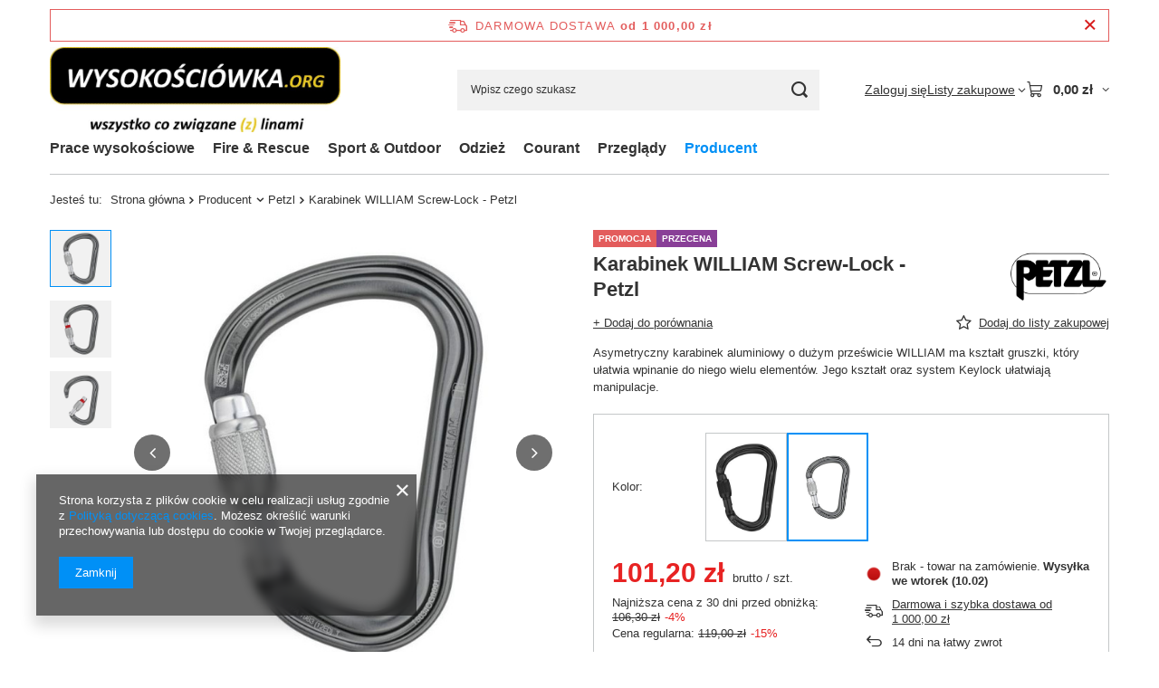

--- FILE ---
content_type: text/html; charset=utf-8
request_url: https://sklep.wysokosciowka.org/product-pol-169-Karabinek-WILLIAM-Screw-Lock-Petzl.html
body_size: 23742
content:
<!DOCTYPE html>
<html lang="pl" class="--freeShipping --vat --gross " ><head><link rel="preload" as="image" fetchpriority="high" href="https://static4.sklep.wysokosciowka.org/hpeciai/9ae338479c95cf8d29fc10eeeb7b9dcd/pol_pm_Karabinek-WILLIAM-Screw-Lock-Petzl-169_5.jpg"><meta name="viewport" content="initial-scale = 1.0, maximum-scale = 5.0, width=device-width, viewport-fit=cover"><meta http-equiv="Content-Type" content="text/html; charset=utf-8"><meta http-equiv="X-UA-Compatible" content="IE=edge"><title>Karabinek WILLIAM Screw-Lock - Petzl srebrny | Producent \ Petzl Prace wysokościowe \ Karabinki \ aluminiowe | WYSOKOŚCIÓWKA.org - sklep - sprzęt wysokościowy i alpinistyczny</title><meta name="keywords" content="Karabinek WILLIAM Screw-Lock - Petzl srebrny Karabinki Aluminiowe Petzl  zamek zakręcany Kolor srebrny     M36A SL | Producent \ Petzl Prace wysokościowe \ Karabinki \ aluminiowe | petzl, protekt, singing rock, climbing technology, camp, rock empire, sklep wysokościowy, sprzęt wysokościowy, "><meta name="description" content="Karabinek WILLIAM Screw-Lock - Petzl srebrny | Asymetryczny karabinek aluminiowy o dużym prześwicie WILLIAM ma kształt gruszki, który ułatwia wpinanie do niego wielu elementów. Jego kształt oraz system Keylock ułatwiają manipulacje. | Producent \ Petzl Prace wysokościowe \ Karabinki \ aluminiowe | Sklep ze sprzętem wysokościowym, alpinistycznym i wspinaczkowym. Konkurencyjne ceny. Zapytaj o ofertę specjalną dla Ciebie."><link rel="icon" href="/gfx/pol/favicon.ico"><meta name="theme-color" content="#0090f6"><meta name="msapplication-navbutton-color" content="#0090f6"><meta name="apple-mobile-web-app-status-bar-style" content="#0090f6"><link rel="stylesheet" type="text/css" href="/gfx/pol/projector_style.css.gzip?r=1765442197"><style>
							#photos_slider[data-skeleton] .photos__link:before {
								padding-top: calc(min((600/600 * 100%), 600px));
							}
							@media (min-width: 979px) {.photos__slider[data-skeleton] .photos__figure:not(.--nav):first-child .photos__link {
								max-height: 600px;
							}}
						</style><script>var app_shop={urls:{prefix:'data="/gfx/'.replace('data="', '')+'pol/',graphql:'/graphql/v1/'},vars:{meta:{viewportContent:'initial-scale = 1.0, maximum-scale = 5.0, width=device-width, viewport-fit=cover'},priceType:'gross',priceTypeVat:true,productDeliveryTimeAndAvailabilityWithBasket:false,geoipCountryCode:'US',fairShopLogo: { enabled: false, image: '/gfx/standards/safe_light.svg'},currency:{id:'PLN',symbol:'zł',country:'pl',format:'###,##0.00',beforeValue:false,space:true,decimalSeparator:',',groupingSeparator:' '},language:{id:'pol',symbol:'pl',name:'Polski'},omnibus:{enabled:true,rebateCodeActivate:false,hidePercentageDiscounts:false,},},txt:{priceTypeText:' brutto',},fn:{},fnrun:{},files:[],graphql:{}};const getCookieByName=(name)=>{const value=`; ${document.cookie}`;const parts = value.split(`; ${name}=`);if(parts.length === 2) return parts.pop().split(';').shift();return false;};if(getCookieByName('freeeshipping_clicked')){document.documentElement.classList.remove('--freeShipping');}if(getCookieByName('rabateCode_clicked')){document.documentElement.classList.remove('--rabateCode');}function hideClosedBars(){const closedBarsArray=JSON.parse(localStorage.getItem('closedBars'))||[];if(closedBarsArray.length){const styleElement=document.createElement('style');styleElement.textContent=`${closedBarsArray.map((el)=>`#${el}`).join(',')}{display:none !important;}`;document.head.appendChild(styleElement);}}hideClosedBars();</script><meta name="robots" content="index,follow"><meta name="rating" content="general"><meta name="Author" content="WYSOKOŚCIÓWKA.org sp. z o.o. na bazie IdoSell (www.idosell.com/shop).">
<!-- Begin LoginOptions html -->

<style>
#client_new_social .service_item[data-name="service_Apple"]:before, 
#cookie_login_social_more .service_item[data-name="service_Apple"]:before,
.oscop_contact .oscop_login__service[data-service="Apple"]:before {
    display: block;
    height: 2.6rem;
    content: url('/gfx/standards/apple.svg?r=1743165583');
}
.oscop_contact .oscop_login__service[data-service="Apple"]:before {
    height: auto;
    transform: scale(0.8);
}
#client_new_social .service_item[data-name="service_Apple"]:has(img.service_icon):before,
#cookie_login_social_more .service_item[data-name="service_Apple"]:has(img.service_icon):before,
.oscop_contact .oscop_login__service[data-service="Apple"]:has(img.service_icon):before {
    display: none;
}
</style>

<!-- End LoginOptions html -->

<!-- Open Graph -->
<meta property="og:type" content="website"><meta property="og:url" content="https://sklep.wysokosciowka.org/product-pol-169-Karabinek-WILLIAM-Screw-Lock-Petzl.html
"><meta property="og:title" content="Karabinek WILLIAM Screw-Lock - Petzl"><meta property="og:description" content="Asymetryczny karabinek aluminiowy o dużym prześwicie WILLIAM ma kształt gruszki, który ułatwia wpinanie do niego wielu elementów. Jego kształt oraz system Keylock ułatwiają manipulacje."><meta property="og:site_name" content="WYSOKOŚCIÓWKA.org sp. z o.o."><meta property="og:locale" content="pl_PL"><meta property="og:image" content="https://sklep.wysokosciowka.org/hpeciai/d98d351aac6da1fbb47397bc43ba12f5/pol_pl_Karabinek-WILLIAM-Screw-Lock-Petzl-169_5.jpg"><meta property="og:image:width" content="600"><meta property="og:image:height" content="600"><link rel="manifest" href="https://sklep.wysokosciowka.org/data/include/pwa/1/manifest.json?t=3"><meta name="apple-mobile-web-app-capable" content="yes"><meta name="apple-mobile-web-app-status-bar-style" content="black"><meta name="apple-mobile-web-app-title" content="sklep.wysokosciowka.org"><link rel="apple-touch-icon" href="/data/include/pwa/1/icon-128.png"><link rel="apple-touch-startup-image" href="/data/include/pwa/1/logo-512.png" /><meta name="msapplication-TileImage" content="/data/include/pwa/1/icon-144.png"><meta name="msapplication-TileColor" content="#2F3BA2"><meta name="msapplication-starturl" content="/"><script type="application/javascript">var _adblock = true;</script><script async src="/data/include/advertising.js"></script><script type="application/javascript">var statusPWA = {
                online: {
                    txt: "Połączono z internetem",
                    bg: "#5fa341"
                },
                offline: {
                    txt: "Brak połączenia z internetem",
                    bg: "#eb5467"
                }
            }</script><script async type="application/javascript" src="/ajax/js/pwa_online_bar.js?v=1&r=6"></script>
<!-- End Open Graph -->

<link rel="canonical" href="https://sklep.wysokosciowka.org/product-pol-169-Karabinek-WILLIAM-Screw-Lock-Petzl.html" />

                <script>
                if (window.ApplePaySession && window.ApplePaySession.canMakePayments()) {
                    var applePayAvailabilityExpires = new Date();
                    applePayAvailabilityExpires.setTime(applePayAvailabilityExpires.getTime() + 2592000000); //30 days
                    document.cookie = 'applePayAvailability=yes; expires=' + applePayAvailabilityExpires.toUTCString() + '; path=/;secure;'
                    var scriptAppleJs = document.createElement('script');
                    scriptAppleJs.src = "/ajax/js/apple.js?v=3";
                    if (document.readyState === "interactive" || document.readyState === "complete") {
                          document.body.append(scriptAppleJs);
                    } else {
                        document.addEventListener("DOMContentLoaded", () => {
                            document.body.append(scriptAppleJs);
                        });  
                    }
                } else {
                    document.cookie = 'applePayAvailability=no; path=/;secure;'
                }
                </script>
                                <script>
                var listenerFn = function(event) {
                    if (event.origin !== "https://payment.idosell.com")
                        return;
                    
                    var isString = (typeof event.data === 'string' || event.data instanceof String);
                    if (!isString) return;
                    try {
                        var eventData = JSON.parse(event.data);
                    } catch (e) {
                        return;
                    }
                    if (!eventData) { return; }                                            
                    if (eventData.isError) { return; }
                    if (eventData.action != 'isReadyToPay') {return; }
                    
                    if (eventData.result.result && eventData.result.paymentMethodPresent) {
                        var googlePayAvailabilityExpires = new Date();
                        googlePayAvailabilityExpires.setTime(googlePayAvailabilityExpires.getTime() + 2592000000); //30 days
                        document.cookie = 'googlePayAvailability=yes; expires=' + googlePayAvailabilityExpires.toUTCString() + '; path=/;secure;'
                    } else {
                        document.cookie = 'googlePayAvailability=no; path=/;secure;'
                    }                                            
                }     
                if (!window.isAdded)
                {                                        
                    if (window.oldListener != null) {
                         window.removeEventListener('message', window.oldListener);
                    }                        
                    window.addEventListener('message', listenerFn);
                    window.oldListener = listenerFn;                                      
                       
                    const iframe = document.createElement('iframe');
                    iframe.src = "https://payment.idosell.com/assets/html/checkGooglePayAvailability.html?origin=https%3A%2F%2Fsklep.wysokosciowka.org";
                    iframe.style.display = 'none';                                            

                    if (document.readyState === "interactive" || document.readyState === "complete") {
                          if (!window.isAdded) {
                              window.isAdded = true;
                              document.body.append(iframe);
                          }
                    } else {
                        document.addEventListener("DOMContentLoaded", () => {
                            if (!window.isAdded) {
                              window.isAdded = true;
                              document.body.append(iframe);
                          }
                        });  
                    }  
                }
                </script>
                <script>let paypalDate = new Date();
                    paypalDate.setTime(paypalDate.getTime() + 86400000);
                    document.cookie = 'payPalAvailability_PLN=-1; expires=' + paypalDate.getTime() + '; path=/; secure';
                </script><script src="/data/gzipFile/expressCheckout.js.gz"></script></head><body><div id="container" class="projector_page container max-width-1200"><header class=" commercial_banner"><script class="ajaxLoad">app_shop.vars.vat_registered="true";app_shop.vars.currency_format="###,##0.00";app_shop.vars.currency_before_value=false;app_shop.vars.currency_space=true;app_shop.vars.symbol="zł";app_shop.vars.id="PLN";app_shop.vars.baseurl="http://sklep.wysokosciowka.org/";app_shop.vars.sslurl="https://sklep.wysokosciowka.org/";app_shop.vars.curr_url="%2Fproduct-pol-169-Karabinek-WILLIAM-Screw-Lock-Petzl.html";var currency_decimal_separator=',';var currency_grouping_separator=' ';app_shop.vars.blacklist_extension=["exe","com","swf","js","php"];app_shop.vars.blacklist_mime=["application/javascript","application/octet-stream","message/http","text/javascript","application/x-deb","application/x-javascript","application/x-shockwave-flash","application/x-msdownload"];app_shop.urls.contact="/contact-pol.html";</script><div id="viewType" style="display:none"></div><div id="menu_skip" class="menu_skip"><a href="#layout" class="btn --outline --medium menu_skip__link --layout">Przejdź do zawartości strony</a><a href="#menu_categories" class="btn --outline --medium menu_skip__link --menu">Przejdź do kategorii</a></div><div id="freeShipping" class="freeShipping"><span class="freeShipping__info">Darmowa dostawa</span><strong class="freeShipping__val">
				od 
				1 000,00 zł</strong><a href="" class="freeShipping__close" aria-label="Zamknij pasek informacyjny"></a></div><div id="logo" class="d-flex align-items-center" data-bg="/data/gfx/mask/pol/top_1_big.jpg"><a href="/" target="_self" aria-label="Logo sklepu"><img src="/data/gfx/mask/pol/logo_1_big.jpg" alt="WYSOKOŚCIÓWKA.org - wszystko co związane (z) linami" width="726" height="215"></a></div><form action="https://sklep.wysokosciowka.org/search.php" method="get" id="menu_search" class="menu_search"><a href="#showSearchForm" class="menu_search__mobile" aria-label="Szukaj"></a><div class="menu_search__block"><div class="menu_search__item --input"><input class="menu_search__input" type="text" name="text" autocomplete="off" placeholder="Wpisz czego szukasz" aria-label="Wpisz czego szukasz"><button class="menu_search__submit" type="submit" aria-label="Szukaj"></button></div><div class="menu_search__item --results search_result"></div></div></form><div id="menu_top" class="menu_top"><div class="account_links"><a class="account_links__item" href="https://sklep.wysokosciowka.org/login.php"><span class="account_links__text --logged-out">Zaloguj się</span></a></div><div class="shopping_list_top hover__wrapper" data-empty="true"><a href="https://sklep.wysokosciowka.org/pl/shoppinglist/" class="wishlist_link slt_link --empty" aria-label="Listy zakupowe"><span class="slt_link__text">Listy zakupowe</span></a><div class="slt_lists hover__element"><ul class="slt_lists__nav"><li class="slt_lists__nav_item" data-list_skeleton="true" data-list_id="true" data-shared="true"><a href="#" class="slt_lists__nav_link" data-list_href="true"><span class="slt_lists__nav_name" data-list_name="true"></span><span class="slt_lists__count" data-list_count="true">0</span></a></li><li class="slt_lists__nav_item --empty"><a class="slt_lists__nav_link --empty" href="https://sklep.wysokosciowka.org/pl/shoppinglist/"><span class="slt_lists__nav_name" data-list_name="true">Lista zakupowa</span><span class="slt_lists__count" data-list_count="true">0</span></a></li></ul></div></div><div id="menu_basket" class="top_basket hover__wrapper --skeleton --mobile_hide"><a class="top_basket__sub" title="Przejdź do koszyka" href="/basketedit.php" aria-label="Wartość koszyka: 0,00 zł"><span class="badge badge-info"></span><strong class="top_basket__price">0,00 zł</strong></a><div class="top_basket__express_checkout_container"><express-checkout type="basket"></express-checkout></div><script>
        app_shop.vars.cache_html = true;
      </script><div class="top_basket__details hover__element --skeleton"><div class="top_basket__skeleton --name"></div><div class="top_basket__skeleton --product"></div><div class="top_basket__skeleton --product"></div><div class="top_basket__skeleton --product --last"></div><div class="top_basket__skeleton --sep"></div><div class="top_basket__skeleton --summary"></div></div></div><template id="top_basket_product"><div class="top_basket__product"><a class="top_basket__img" title=""><picture><source type="image/webp" srcset=""></source><img src="" alt=""></picture></a><a class="top_basket__link" title=""></a><div class="top_basket__prices"><span class="top_basket__price"></span><span class="top_basket__unit"></span><span class="top_basket__vat"></span></div></div></template><template id="top_basket_summary"><div class="top_basket__summary_shipping_free"><span class="top_basket__summary_label --freeshipping_limit">Do darmowej dostawy brakuje <span class="top_basket__summary_value"></span></span><span class="progress_bar"><span class="progress_bar__value"></span></span></div><div class="top_basket__summary_item --worth"><span class="top_basket__summary_label">Wartość zamówienia:</span><b class="top_basket__summary_value"></b></div><div class="top_basket__summary_item --shipping"><span class="top_basket__summary_label">Koszt przesyłki:</span><b class="top_basket__summary_value"></b></div><div class="top_basket__buttons"><a class="btn --solid --large" data-ec-class="btn --outline --large" title="Przejdź do koszyka" href="/basketedit.php">
        Przejdź do koszyka
      </a><div id="top_basket__express_checkout_placeholder"></div></div></template><template id="top_basket_details"><div class="top_basket__details hover__element"><div class="top_basket__details_sub"><div class="headline"><span class="headline__name">Twój koszyk (<span class="top_basket__count"></span>)</span></div><div class="top_basket__products"></div><div class="top_basket__summary"></div></div></div></template></div><nav id="menu_categories" class="wide" aria-label="Kategorie główne"><button type="button" class="navbar-toggler" aria-label="Menu"><i class="icon-reorder"></i></button><div class="navbar-collapse" id="menu_navbar"><ul class="navbar-nav mx-md-n2"><li class="nav-item"><span class="nav-link-wrapper"><a  href="/pol_m_Prace-wysokosciowe-614.html" target="_self" title="Prace wysokościowe" class="nav-link --l1" >Prace wysokościowe</a><button class="nav-link-expand" type="button" aria-label="Prace wysokościowe, Menu"></button></span><ul class="navbar-subnav"><li class="nav-header"><a href="#backLink" class="nav-header__backLink" aria-label="Wróć"><i class="icon-angle-left"></i></a><a  href="/pol_m_Prace-wysokosciowe-614.html" target="_self" title="Prace wysokościowe" class="nav-link --l1" >Prace wysokościowe</a></li><li class="nav-item"><a  href="/pol_m_Prace-wysokosciowe_Kaski-595.html" target="_self" title="Kaski" class="nav-link --l2" >Kaski</a><ul class="navbar-subsubnav"><li class="nav-header"><a href="#backLink" class="nav-header__backLink" aria-label="Wróć"><i class="icon-angle-left"></i></a><a  href="/pol_m_Prace-wysokosciowe_Kaski-595.html" target="_self" title="Kaski" class="nav-link --l2" >Kaski</a></li><li class="nav-item"><a  href="/pol_m_Prace-wysokosciowe_Kaski_kaski-578.html" target="_self" title="kaski" class="nav-link --l3" >kaski</a></li><li class="nav-item"><a  href="/pol_m_Prace-wysokosciowe_Kaski_akcesoria-do-kaskow-170.html" target="_self" title="akcesoria do kasków" class="nav-link --l3" >akcesoria do kasków</a></li></ul></li><li class="nav-item"><a  href="/pol_m_Prace-wysokosciowe_Uprzeze-162.html" target="_self" title="Uprzęże" class="nav-link --l2" >Uprzęże</a><ul class="navbar-subsubnav"><li class="nav-header"><a href="#backLink" class="nav-header__backLink" aria-label="Wróć"><i class="icon-angle-left"></i></a><a  href="/pol_m_Prace-wysokosciowe_Uprzeze-162.html" target="_self" title="Uprzęże" class="nav-link --l2" >Uprzęże</a></li><li class="nav-item"><a  href="/pol_m_Prace-wysokosciowe_Uprzeze_do-pracy-i-ratownictwa-409.html" target="_self" title="do pracy i ratownictwa" class="nav-link --l3" >do pracy i ratownictwa</a></li><li class="nav-item"><a  href="/pol_m_Prace-wysokosciowe_Uprzeze_lawki-400.html" target="_self" title="ławki" class="nav-link --l3" >ławki</a></li><li class="nav-item"><a  href="/pol_m_Prace-wysokosciowe_Uprzeze_akcesoria-190.html" target="_self" title="akcesoria" class="nav-link --l3" >akcesoria</a></li></ul></li><li class="nav-item"><a  href="/pol_m_Prace-wysokosciowe_Przyrzady-579.html" target="_self" title="Przyrządy" class="nav-link --l2" >Przyrządy</a><ul class="navbar-subsubnav"><li class="nav-header"><a href="#backLink" class="nav-header__backLink" aria-label="Wróć"><i class="icon-angle-left"></i></a><a  href="/pol_m_Prace-wysokosciowe_Przyrzady-579.html" target="_self" title="Przyrządy" class="nav-link --l2" >Przyrządy</a></li><li class="nav-item"><a  href="/pol_m_Prace-wysokosciowe_Przyrzady_zjazdowe-159.html" target="_self" title="zjazdowe" class="nav-link --l3" >zjazdowe</a></li><li class="nav-item"><a  href="/pol_m_Prace-wysokosciowe_Przyrzady_auto-asekuracyjne-158.html" target="_self" title="auto-asekuracyjne" class="nav-link --l3" >auto-asekuracyjne</a></li><li class="nav-item"><a  href="/pol_m_Prace-wysokosciowe_Przyrzady_zaciskowe-160.html" target="_self" title="zaciskowe" class="nav-link --l3" >zaciskowe</a></li><li class="nav-item"><a  href="/pol_m_Prace-wysokosciowe_Przyrzady_bloczki-i-kretliki-153.html" target="_self" title="bloczki i krętliki" class="nav-link --l3" >bloczki i krętliki</a></li><li class="nav-item"><a  href="/pol_m_Prace-wysokosciowe_Przyrzady_samohamowne-607.html" target="_self" title="samohamowne" class="nav-link --l3" >samohamowne</a></li><li class="nav-item"><a  href="/pol_m_Prace-wysokosciowe_Przyrzady_ewakuacyjne-612.html" target="_self" title="ewakuacyjne" class="nav-link --l3" >ewakuacyjne</a></li><li class="nav-item"><a  href="/pol_m_Prace-wysokosciowe_Przyrzady_akcesoria-do-przyrzadow-638.html" target="_self" title="akcesoria do przyrządów" class="nav-link --l3" >akcesoria do przyrządów</a></li></ul></li><li class="nav-item"><a  href="/pol_m_Prace-wysokosciowe_Liny-155.html" target="_self" title="Liny " class="nav-link --l2" >Liny </a><ul class="navbar-subsubnav"><li class="nav-header"><a href="#backLink" class="nav-header__backLink" aria-label="Wróć"><i class="icon-angle-left"></i></a><a  href="/pol_m_Prace-wysokosciowe_Liny-155.html" target="_self" title="Liny " class="nav-link --l2" >Liny </a></li><li class="nav-item"><a  href="/pol_m_Prace-wysokosciowe_Liny-_polstatyczne-349.html" target="_self" title="półstatyczne" class="nav-link --l3" >półstatyczne</a></li><li class="nav-item"><a  href="/pol_m_Prace-wysokosciowe_Liny-_dynamiczne-487.html" target="_self" title="dynamiczne" class="nav-link --l3" >dynamiczne</a></li><li class="nav-item"><a  href="/pol_m_Prace-wysokosciowe_Liny-_liny-na-metry-601.html" target="_self" title="liny na metry" class="nav-link --l3" >liny na metry</a></li><li class="nav-item"><a  href="/pol_m_Prace-wysokosciowe_Liny-_repy-i-linki-pomocnicze-359.html" target="_self" title="repy i linki  pomocnicze" class="nav-link --l3" >repy i linki  pomocnicze</a></li><li class="nav-item"><a  href="/pol_m_Prace-wysokosciowe_Liny-_ochrona-liny-171.html" target="_self" title="ochrona liny" class="nav-link --l3" >ochrona liny</a></li><li class="nav-item"><a  href="/pol_m_Prace-wysokosciowe_Liny-_akcesoria-383.html" target="_self" title="akcesoria" class="nav-link --l3" >akcesoria</a></li></ul></li><li class="nav-item"><a  href="/pol_m_Prace-wysokosciowe_Lonze-282.html" target="_self" title="Lonże" class="nav-link --l2" >Lonże</a><ul class="navbar-subsubnav"><li class="nav-header"><a href="#backLink" class="nav-header__backLink" aria-label="Wróć"><i class="icon-angle-left"></i></a><a  href="/pol_m_Prace-wysokosciowe_Lonze-282.html" target="_self" title="Lonże" class="nav-link --l2" >Lonże</a></li><li class="nav-item"><a  href="/pol_m_Prace-wysokosciowe_Lonze_regulowane-590.html" target="_self" title="regulowane" class="nav-link --l3" >regulowane</a></li><li class="nav-item"><a  href="/pol_m_Prace-wysokosciowe_Lonze_stale-589.html" target="_self" title="stałe" class="nav-link --l3" >stałe</a></li><li class="nav-item"><a  href="/pol_m_Prace-wysokosciowe_Lonze_z-absorberem-absorbery-591.html" target="_self" title="z absorberem / absorbery" class="nav-link --l3" >z absorberem / absorbery</a></li></ul></li><li class="nav-item"><a  href="/pol_m_Prace-wysokosciowe_Karabinki-157.html" target="_self" title="Karabinki" class="nav-link --l2" >Karabinki</a><ul class="navbar-subsubnav"><li class="nav-header"><a href="#backLink" class="nav-header__backLink" aria-label="Wróć"><i class="icon-angle-left"></i></a><a  href="/pol_m_Prace-wysokosciowe_Karabinki-157.html" target="_self" title="Karabinki" class="nav-link --l2" >Karabinki</a></li><li class="nav-item"><a  href="/pol_m_Prace-wysokosciowe_Karabinki_aluminiowe-498.html" target="_self" title="aluminiowe" class="nav-link --l3" >aluminiowe</a></li><li class="nav-item"><a  href="/pol_m_Prace-wysokosciowe_Karabinki_stalowe-499.html" target="_self" title="stalowe" class="nav-link --l3" >stalowe</a></li><li class="nav-item"><a  href="/pol_m_Prace-wysokosciowe_Karabinki_bez-blokady-408.html" target="_self" title="bez blokady" class="nav-link --l3" >bez blokady</a></li><li class="nav-item"><a  href="/pol_m_Prace-wysokosciowe_Karabinki_haki-zaczepowe-442.html" target="_self" title="haki zaczepowe" class="nav-link --l3" >haki zaczepowe</a></li><li class="nav-item"><a  href="/pol_m_Prace-wysokosciowe_Karabinki_ogniwa-562.html" target="_self" title="ogniwa" class="nav-link --l3" >ogniwa</a></li><li class="nav-item"><a  href="/pol_m_Prace-wysokosciowe_Karabinki_karabinki-pomocnicze-635.html" target="_self" title="karabinki pomocnicze" class="nav-link --l3" >karabinki pomocnicze</a></li><li class="nav-item"><a  href="/pol_m_Prace-wysokosciowe_Karabinki_akcesoria-do-karabinkow-482.html" target="_self" title="akcesoria do karabinków" class="nav-link --l3" >akcesoria do karabinków</a></li></ul></li><li class="nav-item"><a  href="/pol_m_Prace-wysokosciowe_Stanowiska-580.html" target="_self" title="Stanowiska" class="nav-link --l2" >Stanowiska</a><ul class="navbar-subsubnav"><li class="nav-header"><a href="#backLink" class="nav-header__backLink" aria-label="Wróć"><i class="icon-angle-left"></i></a><a  href="/pol_m_Prace-wysokosciowe_Stanowiska-580.html" target="_self" title="Stanowiska" class="nav-link --l2" >Stanowiska</a></li><li class="nav-item"><a  href="/pol_m_Prace-wysokosciowe_Stanowiska_tasmy-352.html" target="_self" title="taśmy" class="nav-link --l3" >taśmy</a></li><li class="nav-item"><a  href="/pol_m_Prace-wysokosciowe_Stanowiska_linki-stalowe-581.html" target="_self" title="linki stalowe" class="nav-link --l3" >linki stalowe</a></li><li class="nav-item"><a  href="/pol_m_Prace-wysokosciowe_Stanowiska_dedykowane-585.html" target="_self" title="dedykowane" class="nav-link --l3" >dedykowane</a></li><li class="nav-item"><a  href="/pol_m_Prace-wysokosciowe_Stanowiska_kotwy-583.html" target="_self" title="kotwy" class="nav-link --l3" >kotwy</a></li><li class="nav-item"><a  href="/pol_m_Prace-wysokosciowe_Stanowiska_plytki-582.html" target="_self" title="płytki" class="nav-link --l3" >płytki</a></li><li class="nav-item"><a  href="/pol_m_Prace-wysokosciowe_Stanowiska_trojnogi-584.html" target="_self" title="trójnogi" class="nav-link --l3" >trójnogi</a></li><li class="nav-item"><a  href="/pol_m_Prace-wysokosciowe_Stanowiska_akcesoria-587.html" target="_self" title="akcesoria" class="nav-link --l3" >akcesoria</a></li></ul></li><li class="nav-item empty"><a  href="/pol_m_Prace-wysokosciowe_Zestawy-asekuracyjne-637.html" target="_self" title="Zestawy asekuracyjne" class="nav-link --l2" >Zestawy asekuracyjne</a></li><li class="nav-item"><a  href="/pol_m_Prace-wysokosciowe_Oswietlenie-413.html" target="_self" title="Oświetlenie" class="nav-link --l2" >Oświetlenie</a><ul class="navbar-subsubnav"><li class="nav-header"><a href="#backLink" class="nav-header__backLink" aria-label="Wróć"><i class="icon-angle-left"></i></a><a  href="/pol_m_Prace-wysokosciowe_Oswietlenie-413.html" target="_self" title="Oświetlenie" class="nav-link --l2" >Oświetlenie</a></li><li class="nav-item"><a  href="/pol_m_Prace-wysokosciowe_Oswietlenie_czolowki-634.html" target="_self" title="czołówki" class="nav-link --l3" >czołówki</a></li><li class="nav-item"><a  href="/pol_m_Prace-wysokosciowe_Oswietlenie_akcesoria-597.html" target="_self" title="akcesoria" class="nav-link --l3" >akcesoria</a></li></ul></li><li class="nav-item"><a  href="/pol_m_Prace-wysokosciowe_Inne-586.html" target="_self" title="Inne" class="nav-link --l2" >Inne</a><ul class="navbar-subsubnav"><li class="nav-header"><a href="#backLink" class="nav-header__backLink" aria-label="Wróć"><i class="icon-angle-left"></i></a><a  href="/pol_m_Prace-wysokosciowe_Inne-586.html" target="_self" title="Inne" class="nav-link --l2" >Inne</a></li><li class="nav-item"><a  href="/pol_m_Prace-wysokosciowe_Inne_drzewolazy-428.html" target="_self" title="drzewołazy" class="nav-link --l3" >drzewołazy</a></li><li class="nav-item"><a  href="/pol_m_Prace-wysokosciowe_Inne_noze-i-sekatory-606.html" target="_self" title="noże i sekatory" class="nav-link --l3" >noże i sekatory</a></li><li class="nav-item"><a  href="/pol_m_Prace-wysokosciowe_Inne_organizacja-narzedzi-603.html" target="_self" title="organizacja narzędzi" class="nav-link --l3" >organizacja narzędzi</a></li><li class="nav-item"><a  href="/pol_m_Prace-wysokosciowe_Inne_petle-nozne-drabinki-384.html" target="_self" title="pętle nożne, drabinki" class="nav-link --l3" >pętle nożne, drabinki</a></li><li class="nav-item"><a  href="/pol_m_Prace-wysokosciowe_Inne_radiotelefony-551.html" target="_self" title="radiotelefony" class="nav-link --l3" >radiotelefony</a></li><li class="nav-item"><a  href="/pol_m_Prace-wysokosciowe_Inne_rekawice-434.html" target="_self" title="rękawice" class="nav-link --l3" >rękawice</a></li><li class="nav-item"><a  href="/pol_m_Prace-wysokosciowe_Inne_rzutki-i-linki-679.html" target="_self" title="rzutki i linki" class="nav-link --l3" >rzutki i linki</a></li><li class="nav-item"><a  href="/pol_m_Prace-wysokosciowe_Inne_worki-i-plecaki-163.html" target="_self" title="worki i plecaki" class="nav-link --l3" >worki i plecaki</a></li></ul></li></ul></li><li class="nav-item"><span class="nav-link-wrapper"><a  href="/pol_m_Fire-Rescue-546.html" target="_self" title="Fire &amp;amp; Rescue" class="nav-link --l1" >Fire &amp; Rescue</a><button class="nav-link-expand" type="button" aria-label="Fire &amp;amp; Rescue, Menu"></button></span><ul class="navbar-subnav"><li class="nav-header"><a href="#backLink" class="nav-header__backLink" aria-label="Wróć"><i class="icon-angle-left"></i></a><a  href="/pol_m_Fire-Rescue-546.html" target="_self" title="Fire &amp;amp; Rescue" class="nav-link --l1" >Fire &amp; Rescue</a></li><li class="nav-item"><a  href="/pol_m_Fire-Rescue_Fire-619.html" target="_self" title="Fire" class="nav-link --l2" >Fire</a><ul class="navbar-subsubnav"><li class="nav-header"><a href="#backLink" class="nav-header__backLink" aria-label="Wróć"><i class="icon-angle-left"></i></a><a  href="/pol_m_Fire-Rescue_Fire-619.html" target="_self" title="Fire" class="nav-link --l2" >Fire</a></li><li class="nav-item"><a  href="/pol_m_Fire-Rescue_Fire_rat-wys-podst-600.html" target="_self" title="rat. wys. podst." class="nav-link --l3" >rat. wys. podst.</a></li><li class="nav-item"><a  href="/pol_m_Fire-Rescue_Fire_ubrania-SGRW-598.html" target="_self" title="ubrania SGRW" class="nav-link --l3" >ubrania SGRW</a></li><li class="nav-item"><a  href="/pol_m_Fire-Rescue_Fire_rozne-599.html" target="_self" title="różne" class="nav-link --l3" >różne</a></li></ul></li><li class="nav-item"><a  href="/pol_m_Fire-Rescue_Rescue-620.html" target="_self" title="Rescue" class="nav-link --l2" >Rescue</a><ul class="navbar-subsubnav more"><li class="nav-header"><a href="#backLink" class="nav-header__backLink" aria-label="Wróć"><i class="icon-angle-left"></i></a><a  href="/pol_m_Fire-Rescue_Rescue-620.html" target="_self" title="Rescue" class="nav-link --l2" >Rescue</a></li><li class="nav-item"><a  href="/pol_m_Fire-Rescue_Rescue_uprzeze-622.html" target="_self" title="uprzęże" class="nav-link --l3" >uprzęże</a></li><li class="nav-item"><a  href="/pol_m_Fire-Rescue_Rescue_kaski-625.html" target="_self" title="kaski" class="nav-link --l3" >kaski</a></li><li class="nav-item"><a  href="/pol_m_Fire-Rescue_Rescue_przyrzady-639.html" target="_self" title="przyrządy" class="nav-link --l3" >przyrządy</a></li><li class="nav-item"><a  href="/pol_m_Fire-Rescue_Rescue_noze-i-sekatory-621.html" target="_self" title="noże i sekatory" class="nav-link --l3" >noże i sekatory</a></li><li class="nav-item"><a  href="/pol_m_Fire-Rescue_Rescue_nosze-594.html" target="_self" title="nosze" class="nav-link --l3" >nosze</a></li><li class="nav-item"><a  href="/pol_m_Fire-Rescue_Rescue_trojkaty-pampersy-189.html" target="_self" title="trójkąty / pampersy" class="nav-link --l3" >trójkąty / pampersy</a></li><li class="nav-item"><a  href="/pol_m_Fire-Rescue_Rescue_pierwsza-pomoc-490.html" target="_self" title="pierwsza pomoc" class="nav-link --l3" >pierwsza pomoc</a></li><li class="nav-item"><a  href="/pol_m_Fire-Rescue_Rescue_oswietlenie-654.html" target="_self" title="oświetlenie" class="nav-link --l3" >oświetlenie</a></li><li class="nav-item"><a  href="/pol_m_Fire-Rescue_Rescue_kamizelki-ratownicze-631.html" target="_self" title="kamizelki ratownicze" class="nav-link --l3" >kamizelki ratownicze</a></li><li class="nav-item"><a  href="/pol_m_Fire-Rescue_Rescue_akcesoria-smiglowcowe-657.html" target="_self" title="akcesoria śmigłowcowe" class="nav-link --l3" >akcesoria śmigłowcowe</a></li><li class="nav-item"><a  href="/pol_m_Fire-Rescue_Rescue_ksiazki-690.html" target="_self" title="książki" class="nav-link --l3" >książki</a></li><li class="nav-item --extend"><a href="" class="nav-link --l3" txt_alt="- Zwiń">+ Rozwiń</a></li></ul></li></ul></li><li class="nav-item"><span class="nav-link-wrapper"><a  href="/pol_m_Sport-Outdoor-609.html" target="_self" title="Sport &amp;amp; Outdoor" class="nav-link --l1" >Sport &amp; Outdoor</a></span></li><li class="nav-item"><span class="nav-link-wrapper"><a  href="/pol_m_Odziez-626.html" target="_self" title="Odzież" class="nav-link --l1" >Odzież</a><button class="nav-link-expand" type="button" aria-label="Odzież, Menu"></button></span><ul class="navbar-subnav"><li class="nav-header"><a href="#backLink" class="nav-header__backLink" aria-label="Wróć"><i class="icon-angle-left"></i></a><a  href="/pol_m_Odziez-626.html" target="_self" title="Odzież" class="nav-link --l1" >Odzież</a></li><li class="nav-item empty"><a  href="/pol_m_Odziez_odziez-wierzchnia-627.html" target="_self" title="odzież wierzchnia" class="nav-link --l2" >odzież wierzchnia</a></li><li class="nav-item empty"><a  href="/pol_m_Odziez_rekawice-632.html" target="_self" title="rękawice" class="nav-link --l2" >rękawice</a></li><li class="nav-item empty"><a  href="/pol_m_Odziez_spodnie-628.html" target="_self" title="spodnie" class="nav-link --l2" >spodnie</a></li><li class="nav-item empty"><a  href="/pol_m_Odziez_bluzy-i-koszulki-629.html" target="_self" title="bluzy i koszulki" class="nav-link --l2" >bluzy i koszulki</a></li><li class="nav-item empty"><a  href="/pol_m_Odziez_akcesoria-630.html" target="_self" title="akcesoria" class="nav-link --l2" >akcesoria</a></li></ul></li><li class="nav-item"><span class="nav-link-wrapper"><a  href="/pol_m_Courant-615.html" target="_self" title="Courant" class="nav-link --l1" >Courant</a></span></li><li class="nav-item"><span class="nav-link-wrapper"><a  href="/pol_m_Przeglady-279.html" target="_self" title="Przeglądy" class="nav-link --l1" >Przeglądy</a></span></li><li class="nav-item nav-open"><span class="nav-link-wrapper"><a  href="/pol_m_Producent-353.html" target="_self" title="Producent" class="nav-link --l1 active" >Producent</a><button class="nav-link-expand" type="button" aria-label="Producent, Menu"></button></span><ul class="navbar-subnav"><li class="nav-header"><a href="#backLink" class="nav-header__backLink" aria-label="Wróć"><i class="icon-angle-left"></i></a><a  href="/pol_m_Producent-353.html" target="_self" title="Producent" class="nav-link --l1 active" >Producent</a></li><li class="nav-item empty"><a  href="/pol_m_Producent_Alp-Design-688.html" target="_self" title="Alp Design" class="nav-link --l2" >Alp Design</a></li><li class="nav-item empty"><a  href="/pol_m_Producent_at-height-uk-685.html" target="_self" title="at height uk" class="nav-link --l2" >at height uk</a></li><li class="nav-item empty"><a  href="/pol_m_Producent_AustriAlpin-636.html" target="_self" title="AustriAlpin" class="nav-link --l2" >AustriAlpin</a></li><li class="nav-item empty"><a  href="/pol_m_Producent_Beal-355.html" target="_self" title="Beal" class="nav-link --l2" >Beal</a></li><li class="nav-item empty"><a  href="/pol_m_Producent_Camp-390.html" target="_self" title="Camp" class="nav-link --l2" >Camp</a></li><li class="nav-item empty"><a  href="/pol_m_Producent_Climbing-Technology-391.html" target="_self" title="Climbing Technology" class="nav-link --l2" >Climbing Technology</a></li><li class="nav-item empty"><a  href="/pol_m_Producent_CMC-691.html" target="_self" title="CMC" class="nav-link --l2" >CMC</a></li><li class="nav-item empty"><a  href="/pol_m_Producent_Courant-568.html" target="_self" title="Courant" class="nav-link --l2" >Courant</a></li><li class="nav-item empty"><a  href="/pol_m_Producent_DMM-484.html" target="_self" title="DMM" class="nav-link --l2" >DMM</a></li><li class="nav-item empty"><a  href="/pol_m_Producent_Edelrid-605.html" target="_self" title="Edelrid" class="nav-link --l2" >Edelrid</a></li><li class="nav-item empty"><a  href="/pol_m_Producent_Edelweiss-463.html" target="_self" title="Edelweiss" class="nav-link --l2" >Edelweiss</a></li><li class="nav-item empty"><a  href="/pol_m_Producent_Granberg-689.html" target="_self" title="Granberg" class="nav-link --l2" >Granberg</a></li><li class="nav-item empty"><a  href="/pol_m_Producent_Grivel-554.html" target="_self" title="Grivel" class="nav-link --l2" >Grivel</a></li><li class="nav-item empty"><a  href="/pol_m_Producent_ISC-577.html" target="_self" title="ISC" class="nav-link --l2" >ISC</a></li><li class="nav-item empty"><a  href="/pol_m_Producent_KONG-458.html" target="_self" title="KONG" class="nav-link --l2" >KONG</a></li><li class="nav-item empty"><a  href="/pol_m_Producent_Krah-357.html" target="_self" title="Krah" class="nav-link --l2" >Krah</a></li><li class="nav-item empty"><a  href="/pol_m_Producent_Lhotse-574.html" target="_self" title="Lhotse" class="nav-link --l2" >Lhotse</a></li><li class="nav-item empty"><a  href="/pol_m_Producent_Lifesystems-491.html" target="_self" title="Lifesystems" class="nav-link --l2" >Lifesystems</a></li><li class="nav-item empty"><a  href="/pol_m_Producent_Mad-Rock-692.html" target="_self" title="Mad Rock" class="nav-link --l2" >Mad Rock</a></li><li class="nav-item empty"><a  href="/pol_m_Producent_Maillon-Rapide-356.html" target="_self" title="Maillon Rapide" class="nav-link --l2" >Maillon Rapide</a></li><li class="nav-item empty"><a  href="/pol_m_Producent_Montura-604.html" target="_self" title="Montura" class="nav-link --l2" >Montura</a></li><li class="nav-item empty"><a  href="/pol_m_Producent_NLG-686.html" target="_self" title="NLG" class="nav-link --l2" >NLG</a></li><li class="nav-item empty"><a  href="/pol_m_Producent_Notch-678.html" target="_self" title="Notch" class="nav-link --l2" >Notch</a></li><li class="nav-item empty"><a  href="/pol_m_Producent_Ocun-397.html" target="_self" title="Ocun" class="nav-link --l2" >Ocun</a></li><li class="nav-item nav-open empty"><a  href="/pol_m_Producent_Petzl-354.html" target="_self" title="Petzl" class="nav-link --l2 active" >Petzl</a></li><li class="nav-item empty"><a  href="/pol_m_Producent_Protekt-468.html" target="_self" title="Protekt" class="nav-link --l2" >Protekt</a></li><li class="nav-item empty"><a  href="/pol_m_Producent_Raumer-515.html" target="_self" title="Raumer" class="nav-link --l2" >Raumer</a></li><li class="nav-item empty"><a  href="/pol_m_Producent_Rock-Empire-398.html" target="_self" title="Rock Empire" class="nav-link --l2" >Rock Empire</a></li><li class="nav-item empty"><a  href="/pol_m_Producent_Rock-Exotica-547.html" target="_self" title="Rock Exotica" class="nav-link --l2" >Rock Exotica</a></li><li class="nav-item empty"><a  href="/pol_m_Producent_Singing-Rock-392.html" target="_self" title="Singing Rock" class="nav-link --l2" >Singing Rock</a></li><li class="nav-item empty"><a  href="/pol_m_Producent_Skylotec-394.html" target="_self" title="Skylotec" class="nav-link --l2" >Skylotec</a></li><li class="nav-item empty"><a  href="/pol_m_Producent_Teufelberger-569.html" target="_self" title="Teufelberger" class="nav-link --l2" >Teufelberger</a></li><li class="nav-item empty"><a  href="/pol_m_Producent_Worek-Transportowy-571.html" target="_self" title="Worek Transportowy" class="nav-link --l2" >Worek Transportowy</a></li></ul></li></ul></div></nav><div id="breadcrumbs" class="breadcrumbs"><div class="back_button"><button id="back_button"><i class="icon-angle-left"></i> Wstecz</button></div><nav class="list_wrapper" aria-label="Nawigacja okruszkowa"><ol><li><span>Jesteś tu:  </span></li><li class="bc-main"><span><a href="/">Strona główna</a></span></li><li class="category bc-item-1 --more"><a class="category" href="/pol_m_Producent-353.html">Producent</a><ul class="breadcrumbs__sub"><li class="breadcrumbs__item"><a class="breadcrumbs__link --link" href="/pol_m_Producent_Alp-Design-688.html">Alp Design</a></li><li class="breadcrumbs__item"><a class="breadcrumbs__link --link" href="/pol_m_Producent_at-height-uk-685.html">at height uk</a></li><li class="breadcrumbs__item"><a class="breadcrumbs__link --link" href="/pol_m_Producent_AustriAlpin-636.html">AustriAlpin</a></li><li class="breadcrumbs__item"><a class="breadcrumbs__link --link" href="/pol_m_Producent_Beal-355.html">Beal</a></li><li class="breadcrumbs__item"><a class="breadcrumbs__link --link" href="/pol_m_Producent_Camp-390.html">Camp</a></li><li class="breadcrumbs__item"><a class="breadcrumbs__link --link" href="/pol_m_Producent_Climbing-Technology-391.html">Climbing Technology</a></li><li class="breadcrumbs__item"><a class="breadcrumbs__link --link" href="/pol_m_Producent_CMC-691.html">CMC</a></li><li class="breadcrumbs__item"><a class="breadcrumbs__link --link" href="/pol_m_Producent_Courant-568.html">Courant</a></li><li class="breadcrumbs__item"><a class="breadcrumbs__link --link" href="/pol_m_Producent_DMM-484.html">DMM</a></li><li class="breadcrumbs__item"><a class="breadcrumbs__link --link" href="/pol_m_Producent_Edelrid-605.html">Edelrid</a></li><li class="breadcrumbs__item"><a class="breadcrumbs__link --link" href="/pol_m_Producent_Edelweiss-463.html">Edelweiss</a></li><li class="breadcrumbs__item"><a class="breadcrumbs__link --link" href="/pol_m_Producent_Granberg-689.html">Granberg</a></li><li class="breadcrumbs__item"><a class="breadcrumbs__link --link" href="/pol_m_Producent_Grivel-554.html">Grivel</a></li><li class="breadcrumbs__item"><a class="breadcrumbs__link --link" href="/pol_m_Producent_ISC-577.html">ISC</a></li><li class="breadcrumbs__item"><a class="breadcrumbs__link --link" href="/pol_m_Producent_KONG-458.html">KONG</a></li><li class="breadcrumbs__item"><a class="breadcrumbs__link --link" href="/pol_m_Producent_Krah-357.html">Krah</a></li><li class="breadcrumbs__item"><a class="breadcrumbs__link --link" href="/pol_m_Producent_Lhotse-574.html">Lhotse</a></li><li class="breadcrumbs__item"><a class="breadcrumbs__link --link" href="/pol_m_Producent_Lifesystems-491.html">Lifesystems</a></li><li class="breadcrumbs__item"><a class="breadcrumbs__link --link" href="/pol_m_Producent_Mad-Rock-692.html">Mad Rock</a></li><li class="breadcrumbs__item"><a class="breadcrumbs__link --link" href="/pol_m_Producent_Maillon-Rapide-356.html">Maillon Rapide</a></li><li class="breadcrumbs__item"><a class="breadcrumbs__link --link" href="/pol_m_Producent_Montura-604.html">Montura</a></li><li class="breadcrumbs__item"><a class="breadcrumbs__link --link" href="/pol_m_Producent_NLG-686.html">NLG</a></li><li class="breadcrumbs__item"><a class="breadcrumbs__link --link" href="/pol_m_Producent_Notch-678.html">Notch</a></li><li class="breadcrumbs__item"><a class="breadcrumbs__link --link" href="/pol_m_Producent_Ocun-397.html">Ocun</a></li><li class="breadcrumbs__item"><a class="breadcrumbs__link --link" href="/pol_m_Producent_Petzl-354.html">Petzl</a></li><li class="breadcrumbs__item"><a class="breadcrumbs__link --link" href="/pol_m_Producent_Protekt-468.html">Protekt</a></li><li class="breadcrumbs__item"><a class="breadcrumbs__link --link" href="/pol_m_Producent_Raumer-515.html">Raumer</a></li><li class="breadcrumbs__item"><a class="breadcrumbs__link --link" href="/pol_m_Producent_Rock-Empire-398.html">Rock Empire</a></li><li class="breadcrumbs__item"><a class="breadcrumbs__link --link" href="/pol_m_Producent_Rock-Exotica-547.html">Rock Exotica</a></li><li class="breadcrumbs__item"><a class="breadcrumbs__link --link" href="/pol_m_Producent_Singing-Rock-392.html">Singing Rock</a></li><li class="breadcrumbs__item"><a class="breadcrumbs__link --link" href="/pol_m_Producent_Skylotec-394.html">Skylotec</a></li><li class="breadcrumbs__item"><a class="breadcrumbs__link --link" href="/pol_m_Producent_Teufelberger-569.html">Teufelberger</a></li><li class="breadcrumbs__item"><a class="breadcrumbs__link --link" href="/pol_m_Producent_Worek-Transportowy-571.html">Worek Transportowy</a></li></ul></li><li class="category bc-item-2 bc-active" aria-current="page"><a class="category" href="/pol_m_Producent_Petzl-354.html">Petzl</a></li><li class="bc-active bc-product-name" aria-current="page"><span>Karabinek WILLIAM Screw-Lock - Petzl</span></li></ol></nav></div></header><div id="layout" class="row clearfix"><aside class="col-3"><section class="shopping_list_menu"><div class="shopping_list_menu__block --lists slm_lists" data-empty="true"><a href="#showShoppingLists" class="slm_lists__label">Listy zakupowe</a><ul class="slm_lists__nav"><li class="slm_lists__nav_item" data-list_skeleton="true" data-list_id="true" data-shared="true"><a href="#" class="slm_lists__nav_link" data-list_href="true"><span class="slm_lists__nav_name" data-list_name="true"></span><span class="slm_lists__count" data-list_count="true">0</span></a></li><li class="slm_lists__nav_header"><a href="#hidehoppingLists" class="slm_lists__label"><span class="sr-only">Wróć</span>Listy zakupowe</a></li><li class="slm_lists__nav_item --empty"><a class="slm_lists__nav_link --empty" href="https://sklep.wysokosciowka.org/pl/shoppinglist/"><span class="slm_lists__nav_name" data-list_name="true">Lista zakupowa</span><span class="sr-only">ilość produktów: </span><span class="slm_lists__count" data-list_count="true">0</span></a></li></ul><a href="#manage" class="slm_lists__manage d-none align-items-center d-md-flex">Zarządzaj listami</a></div><div class="shopping_list_menu__block --bought slm_bought"><a class="slm_bought__link d-flex" href="https://sklep.wysokosciowka.org/products-bought.php">
				Lista dotychczas zamówionych produktów
			</a></div><div class="shopping_list_menu__block --info slm_info"><strong class="slm_info__label d-block mb-3">Jak działa lista zakupowa?</strong><ul class="slm_info__list"><li class="slm_info__list_item d-flex mb-3">
					Po zalogowaniu możesz umieścić i przechowywać na liście zakupowej dowolną liczbę produktów nieskończenie długo.
				</li><li class="slm_info__list_item d-flex mb-3">
					Dodanie produktu do listy zakupowej nie oznacza automatycznie jego rezerwacji.
				</li><li class="slm_info__list_item d-flex mb-3">
					Dla niezalogowanych klientów lista zakupowa przechowywana jest do momentu wygaśnięcia sesji (około 24h).
				</li></ul></div></section><div id="mobileCategories" class="mobileCategories"><div class="mobileCategories__item --menu"><button type="button" class="mobileCategories__link --active" data-ids="#menu_search,.shopping_list_menu,#menu_search,#menu_navbar,#menu_navbar3, #menu_blog">
                            Menu
                        </button></div><div class="mobileCategories__item --account"><button type="button" class="mobileCategories__link" data-ids="#menu_contact,#login_menu_block">
                            Konto
                        </button></div></div><div class="setMobileGrid" data-item="#menu_navbar"></div><div class="setMobileGrid" data-item="#menu_navbar3" data-ismenu1="true"></div><div class="setMobileGrid" data-item="#menu_blog"></div><div class="login_menu_block d-lg-none" id="login_menu_block"><a class="sign_in_link" href="/login.php" title=""><i class="icon-user"></i><span>Zaloguj się</span></a><a class="registration_link" href="https://sklep.wysokosciowka.org/client-new.php?register"><i class="icon-lock"></i><span>Zarejestruj się</span></a><a class="order_status_link" href="/order-open.php" title=""><i class="icon-globe"></i><span>Sprawdź status zamówienia</span></a></div><div class="setMobileGrid" data-item="#menu_contact"></div><div class="setMobileGrid" data-item="#menu_settings"></div></aside><main id="content" class="col-12"><div id="menu_compare_product" class="compare mb-2 pt-sm-3 pb-sm-3 mb-sm-3" style="display: none;"><div class="compare__label d-none d-sm-block">Dodane do porównania</div><div class="compare__sub" tabindex="-1"></div><div class="compare__buttons"><a class="compare__button btn --solid --secondary" href="https://sklep.wysokosciowka.org/product-compare.php" title="Porównaj wszystkie produkty" target="_blank"><span>Porównaj produkty </span><span class="d-sm-none">(0)</span></a><a class="compare__button --remove btn d-none d-sm-block" href="https://sklep.wysokosciowka.org/settings.php?comparers=remove&amp;product=###" title="Usuń wszystkie produkty">
					Usuń produkty
				</a></div><script>var cache_html = true;</script></div><section id="projector_photos" class="photos" data-thumbnails="true" data-thumbnails-count="5" data-thumbnails-horizontal="false" data-thumbnails-arrows="false" data-thumbnails-slider="false" data-thumbnails-enable="true" data-slider-fade-effect="true" data-slider-enable="true" data-slider-freemode="false" data-slider-centered="false"><div id="photos_nav" class="photos__nav" style="--thumbnails-count: 5;" data-more-slides="-2"><div class="swiper-button-prev"><i class="icon-angle-left"></i></div><div id="photos_nav_list" thumbsSlider="" class="photos__nav_wrapper swiper swiperThumbs"><div class="swiper-wrapper"><figure class="photos__figure --nav swiper-slide " data-slide-index="0"><img class="photos__photo --nav" width="600" height="600" src="https://static1.sklep.wysokosciowka.org/hpeciai/9ae338479c95cf8d29fc10eeeb7b9dcd/pol_ps_Karabinek-WILLIAM-Screw-Lock-Petzl-169_5.jpg" loading="lazy" alt="Karabinek WILLIAM Screw-Lock - Petzl"></figure><figure class="photos__figure --nav swiper-slide " data-slide-index="1"><img class="photos__photo --nav" width="600" height="600" src="https://static2.sklep.wysokosciowka.org/hpeciai/e8d9129d7951a777deeabe0b02b7df2d/pol_ps_Karabinek-WILLIAM-Screw-Lock-Petzl-169_4.jpg" loading="lazy" alt="Karabinek WILLIAM Screw-Lock - Petzl"></figure><figure class="photos__figure --nav swiper-slide " data-slide-index="2"><img class="photos__photo --nav" width="600" height="600" src="https://static2.sklep.wysokosciowka.org/hpeciai/47c83203e466fc87a9a405c88ea9490b/pol_ps_Karabinek-WILLIAM-Screw-Lock-Petzl-169_3.jpg" loading="lazy" alt="Karabinek WILLIAM Screw-Lock - Petzl"></figure></div></div><div class="swiper-button-next"><i class="icon-angle-right"></i></div></div><div id="photos_slider" class="photos__slider swiper" data-skeleton="true" data-photos-count="3"><div class="galleryNavigation --prev"><div class="swiper-button-prev --rounded"><i class="icon-angle-left"></i></div></div><div class="photos___slider_wrapper swiper-wrapper"><figure class="photos__figure swiper-slide " data-slide-index="0" tabindex="0"><img class="photos__photo" width="600" height="600" src="https://static4.sklep.wysokosciowka.org/hpeciai/9ae338479c95cf8d29fc10eeeb7b9dcd/pol_pm_Karabinek-WILLIAM-Screw-Lock-Petzl-169_5.jpg" data-img_high_res="https://static5.sklep.wysokosciowka.org/hpeciai/d98d351aac6da1fbb47397bc43ba12f5/pol_pl_Karabinek-WILLIAM-Screw-Lock-Petzl-169_5.jpg" alt="Karabinek WILLIAM Screw-Lock - Petzl"></figure><figure class="photos__figure swiper-slide slide-lazy" data-slide-index="1"><img class="photos__photo" width="600" height="600" src="https://static2.sklep.wysokosciowka.org/hpeciai/e8d9129d7951a777deeabe0b02b7df2d/pol_pm_Karabinek-WILLIAM-Screw-Lock-Petzl-169_4.jpg" data-img_high_res="https://static3.sklep.wysokosciowka.org/hpeciai/cdbb9350d653038a36dc9bf961d852b5/pol_pl_Karabinek-WILLIAM-Screw-Lock-Petzl-169_4.jpg" alt="Karabinek WILLIAM Screw-Lock - Petzl" loading="lazy"><div class="swiper-lazy-preloader"></div></figure><figure class="photos__figure swiper-slide slide-lazy" data-slide-index="2"><img class="photos__photo" width="600" height="600" src="https://static5.sklep.wysokosciowka.org/hpeciai/47c83203e466fc87a9a405c88ea9490b/pol_pm_Karabinek-WILLIAM-Screw-Lock-Petzl-169_3.jpg" data-img_high_res="https://static2.sklep.wysokosciowka.org/hpeciai/d7bde709451cf3de16940a270eca292f/pol_pl_Karabinek-WILLIAM-Screw-Lock-Petzl-169_3.jpg" alt="Karabinek WILLIAM Screw-Lock - Petzl" loading="lazy"><div class="swiper-lazy-preloader"></div></figure></div><div class="galleryPagination"><div class="swiper-pagination"></div></div><div class="galleryNavigation"><div class="swiper-button-next --rounded"><i class="icon-angle-right"></i></div></div></div></section><template id="GalleryModalTemplate"><div class="gallery_modal__wrapper" id="galleryModal"><div class="gallery_modal__header"><div class="gallery_modal__counter"></div><div class="gallery_modal__name">Karabinek WILLIAM Screw-Lock - Petzl</div></div><div class="gallery_modal__sliders photos --gallery-modal"></div><div class="galleryNavigation"><div class="swiper-button-prev --rounded"><i class="icon-angle-left"></i></div><div class="swiper-button-next --rounded"><i class="icon-angle-right"></i></div></div></div></template><section id="projector_productname" class="product_name mb-4 mb-lg-2"><div class="product_name__block --label mb-1 --omnibus --omnibus-higher"><strong class="label_icons"><span class="label --promo --omnibus">
							Promocja
						</span><span class="label --bargain --omnibus">
							Okazja
						</span><span class="label --discount">
										Przecena
									</span></strong></div><div class="product_name__block --name mb-2 d-sm-flex justify-content-sm-between mb-sm-3"><h1 class="product_name__name m-0">Karabinek WILLIAM Screw-Lock - Petzl</h1><div class="product_name__firm_logo d-none d-sm-flex justify-content-sm-end align-items-sm-center ml-sm-2"><a class="firm_logo" href="/firm-pol-1435581778-Petzl.html"><img class="b-lazy" src="/gfx/standards/loader.gif?r=1765441976" data-src="/data/lang/pol/producers/gfx/projector/1435581778_1.png" title="Petzl" alt="Petzl"></a></div></div><div class="product_name__block --links d-lg-flex flex-lg-wrap justify-content-lg-end align-items-lg-center"><div class="product_name__actions d-flex justify-content-between align-items-center mx-n1 mb-lg-2 flex-lg-grow-1"><a class="product_name__action --compare --add px-1" href="https://sklep.wysokosciowka.org/settings.php?comparers=add&amp;product=169" title="Kliknij, aby dodać produkt do porównania"><span>+ Dodaj do porównania</span></a><a class="product_name__action --shopping-list px-1 d-flex align-items-center" href="#addToShoppingList" title="Kliknij, aby dodać produkt do listy zakupowej"><span>Dodaj do listy zakupowej</span></a></div></div><div class="product_name__block --description mt-3 mt-lg-1 mb-lg-2"><ul><li>Asymetryczny karabinek aluminiowy o dużym prześwicie WILLIAM ma kształt gruszki, który ułatwia wpinanie do niego wielu elementów. Jego kształt oraz system Keylock ułatwiają manipulacje.</li></ul></div></section><script class="ajaxLoad">
	cena_raty = 101.20;
	client_login = 'false';
	
	client_points = '';
	points_used = '';
	shop_currency = 'zł';
	trust_level = '0';

	window.product_config = {
		// Czy produkt jest kolekcją
		isCollection: false,
		isBundleOrConfigurator: false,
		// Czy produkt zawiera rabat ilościowy
		hasMultiPackRebate: false,
		// Flaga czy produkt ma ustawione ceny per rozmiar
		hasPricesPerSize: false,
		// Flaga czy włączone są subskrypcje
		hasSubscriptionsEnabled: false,
		// Typ subskrypcji
		subscriptionType: false,
	};

	window.product_data = [{
		// ID produktu
		id: 169,
		// Typ produktu
		type: "product_item",
		selected: true,
		// Wybrany rozmiar
		selected_size_list: ["uniw"],
	
		// Punkty - produkt
		for_points: false,
	
		// Ilośc punktów
		points: false,
		// Ilość otrzymanych punktów za zakup
		pointsReceive: false,
		// Jednostki
		unit: {
			name: "szt.",
			plural: "szt.",
			singular: "szt.",
			precision: "0",
			sellBy: 1,
		},
		// Waluta
		currency: "zł",
		// Domyślne ceny produktu
		base_price: {
			maxprice: "101.20",
			maxprice_formatted: "101,20 zł",
			maxprice_net: "82.28",
			maxprice_net_formatted: "82,28 zł",
			minprice: "101.20",
			minprice_formatted: "101,20 zł",
			minprice_net: "82.28",
			minprice_net_formatted: "82,28 zł",
			size_max_maxprice_net: "96.75",
			size_min_maxprice_net: "96.75",
			size_max_maxprice_net_formatted: "96,75 zł",
			size_min_maxprice_net_formatted: "96,75 zł",
			size_max_maxprice: "119.00",
			size_min_maxprice: "119.00",
			size_max_maxprice_formatted: "119,00 zł",
			size_min_maxprice_formatted: "119,00 zł",
			price_unit_sellby: "101.20",
			value: "101.20",
			price_formatted: "101,20 zł",
			price_net: "82.28",
			price_net_formatted: "82,28 zł",
			yousave_percent: "15",
			omnibus_price: "106.30",
			omnibus_price_formatted: "106,30 zł",
			omnibus_yousave: "5.1",
			omnibus_yousave_formatted: "5,10 zł",
			omnibus_price_net: "86.42",
			omnibus_price_net_formatted: "86,42 zł",
			omnibus_yousave_net: "4.14",
			omnibus_yousave_net_formatted: "4,14 zł",
			omnibus_yousave_percent: "4",
			omnibus_price_is_higher_than_selling_price: "true",
			discountnormalprice: "119.00",
			discountnormalprice_formatted: "119,00 zł",
			vat: "23",
			yousave: "17.80",
			maxprice: "119.00",
			yousave_formatted: "17,80 zł",
			maxprice_formatted: "119,00 zł",
			last_price_change_date: "2023-03-21",
			yousave_net: "14.47",
			maxprice_net: "96.75",
			yousave_net_formatted: "14,47 zł",
			maxprice_net_formatted: "96,75 zł",
			worth: "101.20",
			worth_net: "82.28",
			worth_formatted: "101,20 zł",
			worth_net_formatted: "82,28 zł",
			max_diff_gross: "17.8",
			max_diff_gross_formatted: "17,80 zł",
			max_diff_percent: "15",
			max_diff_net: "14.47",
			max_diff_net_formatted: "14,47 zł",
			basket_enable: "y",
			special_offer: "false",
			rebate_code_active: "n",
			priceformula_error: "false",
			
		},
		// Zakresy ilości produktu
		order_quantity_range: {
			subscription_min_quantity: false,
			
		},
		// Rozmiary
		sizes: [
			{
				name: "uniwersalny",
				id: "uniw",
				product_id: 169,
				amount: -1,
				amount_mo: -1,
				amount_mw: 0,
				amount_mp: 0,
				selected: false,
				// Punkty - rozmiar
				for_points: false,
				phone_price: false,
				
				availability: {
					visible: true,
					description: "Brak - towar na zamówienie",
					description_tel: "",
					status: "order",
					icon: "/data/lang/pol/available_graph/graph_1_12.png",
					icon_tel: "",
					delivery_days_undefined: false,
				},
				
				price: {
					price: {
						gross: {
								value: 101.20,

								formatted: "101,20 zł"
							}
					},
					omnibusPrice: {
						gross: {
								value: 106.30,

								formatted: "106,30 zł"
							}
					},
					omnibusPriceDetails: {
						youSavePercent: 4,

						omnibusPriceIsHigherThanSellingPrice:true,

						newPriceEffectiveUntil: {
							formatted: ''
						},
					},
					min: {
						gross: false
					},
					max: {
						gross: {
								value: 119.00,

								formatted: "119,00 zł"
							}
					},
					youSavePercent: 15,
					beforeRebate: {
						gross: false
					},
					beforeRebateDetails: {
						youSavePercent: null
					},
					advancePrice: {
						gross: null
					},
					suggested: {
						gross: false
					},
					advance: {
						gross: false
					},
					depositPrice: {
						gross: false
					},
					totalDepositPrice: {
						gross: false
					},
					rebateNumber:false
				},
				shippingTime: {
					shippingTime: {
						time: {
							days: 15,
							hours: 0,
							minutes: 0,
						},
						weekDay: 2,
						weekAmount: 2,
						today: false,
					},
					time: "2026-02-10 13:00",
					unknownTime: false,
					todayShipmentDeadline: false,
				}},
			
		],
		
		subscription: {
			rangeEnabled: false,
			min: {
				price: {
					gross: {
						value: "119.00",
					},
					net: {
						value: ""
					},
				},
				save: "17.80",
				before: "101.20"
			},
			max: false,
		},
	}];
</script><form id="projector_form" class="projector_details is-validated " action="https://sklep.wysokosciowka.org/basketchange.php" method="post" data-product_id="169" data-type="product_item" data-bundle_configurator="false" data-price-type="gross" data-product-display-type="single-with-variants"><button form="projector_form" style="display:none;" type="submit"></button><input form="projector_form" id="projector_product_hidden" type="hidden" name="product" value="169"><input form="projector_form" id="projector_size_hidden" type="hidden" name="size" autocomplete="off" value="uniw"><input form="projector_form" id="projector_mode_hidden" type="hidden" name="mode" value="1"><div class="projector_details__wrapper --oneclick"><div id="projector_variants_section" class="projector_details__variants projector_variants"><span class="projector_variants__label">Kolor</span><div class="projector_variants__sub"><a class="projector_variants__item" href="/product-pol-424-Karabinek-WILLIAM-Screw-Lock-czarny-Petzl.html" title="czarny"><span class="projector_variants__gfx"><img src="/hpeciai/b932ab1f081a85ca76f6a7e758105feb/pol_il_Karabinek-WILLIAM-Screw-Lock-czarny-Petzl-424.jpg" alt="czarny"></span><span class="projector_variants__name">czarny</span></a><a class="projector_variants__item --selected" href="/product-pol-169-Karabinek-WILLIAM-Screw-Lock-Petzl.html" title="srebrny"><span class="projector_variants__gfx"><img src="/hpeciai/c5ea7a9544e357b699e506bbc1fb2de6/pol_il_Karabinek-WILLIAM-Screw-Lock-Petzl-169.jpg" alt="srebrny"></span><span class="projector_variants__name">srebrny</span></a></div></div><div id="projector_sizes_section" class="projector_sizes" data-onesize="true"><span class="projector_sizes__label">Rozmiar</span><div class="projector_sizes__sub"><a class="projector_sizes__item" data-product-id="169" data-size-type="onesize" href="/product-pol-169-Karabinek-WILLIAM-Screw-Lock-Petzl.html"><span class="projector_sizes__name" aria-label="Rozmiar produktu: uniwersalny">uniwersalny</span></a></div></div><div id="projector_prices_section" class="projector_prices  --omnibus --omnibus-higher"><div class="projector_prices__price_wrapper"><h2 class="projector_prices__price" id="projector_price_value" data-price="101.20"><span>101,20 zł</span></h2><div class="projector_prices__info"><span class="projector_prices__vat"><span class="price_vat"> brutto</span></span><span class="projector_prices__unit_sep">
							/
					</span><span class="projector_prices__unit_sellby" id="projector_price_unit_sellby">1</span><span class="projector_prices__unit" id="projector_price_unit">szt.</span></div></div><div class="projector_prices__lowest_price omnibus_price"><span class="omnibus_price__text">Najniższa cena z 30 dni przed obniżką: </span><del id="projector_omnibus_price_value" class="omnibus_price__value" data-price="106.30">106,30 zł</del><span class="projector_prices__unit_sep">
				/
		</span><span class="projector_prices__unit_sellby" style="display:none">1</span><span class="projector_prices__unit">szt.</span><span class="projector_prices__percent" id="projector_omnibus_percent">-4%</span></div><div class="projector_prices__maxprice_wrapper --active" id="projector_price_maxprice_wrapper"><span class="projector_prices__maxprice_label">Cena regularna: </span><del id="projector_price_maxprice" class="projector_prices__maxprice" data-price="119.00">119,00 zł</del><span class="projector_prices__unit_sep">
				/
		</span><span class="projector_prices__unit_sellby" style="display:none">1</span><span class="projector_prices__unit">szt.</span><span class="projector_prices__percent" id="projector_maxprice_percent">-15%</span></div><div class="projector_prices__srp_wrapper" id="projector_price_srp_wrapper"><span class="projector_prices__srp_label">Cena katalogowa:</span><span class="projector_prices__srp" id="projector_price_srp" data-price=""></span></div><div class="projector_prices__points" id="projector_points_wrapper"><div class="projector_prices__points_wrapper" id="projector_price_points_wrapper"><span id="projector_button_points_basket" class="projector_prices__points_buy" title="Zaloguj się, aby kupić ten produkt za punkty"><span class="projector_prices__points_price_text">Możesz kupić za </span><span class="projector_prices__points_price" id="projector_price_points" data-price=""><span class="projector_currency"> pkt.</span></span></span></div></div></div><div id="projector_buttons_section" class="projector_buy" data-buttons-variant="dropdown"><div class="projector_buy__number_wrapper"><div class="projector_buy__number_inputs"><select class="projector_buy__number f-select"><option value="1" selected>1</option><option value="2">2</option><option value="3">3</option><option value="4">4</option><option value="5">5</option><option data-more="true">
								więcej
							</option></select><div class="projector_buy__more"><input form="projector_form" class="projector_buy__more_input" type="number" name="number" id="projector_number" data-sellby="1" step="1" aria-label="Ilość produktów" data-prev="1" value="1"></div></div><div class="projector_buy__number_amounts d-none"><span class="number_description">z </span><span class="number_amount"></span><span class="number_unit"></span></div></div><button form="projector_form" class="projector_buy__button btn --solid --large" id="projector_button_basket" type="submit">
				Dodaj do koszyka
			</button><a class="projector_buy__shopping_list" href="#addToShoppingList" title="Kliknij, aby dodać produkt do listy zakupowej"></a></div><div id="projector_tell_availability_section" class="projector_tell_availability_section projector_tell_availability" data-buttons-variant="dropdown"><div class="projector_tell_availability__block --link"><a class="projector_tell_availability__link btn --solid --large tell_availability_link_handler" href="#tellAvailability">Powiadom o dostępności<i class="icon-bell"></i></a></div><a class="projector_buy__shopping_list" href="#addToShoppingList" title="Kliknij, aby dodać produkt do listy zakupowej"></a></div><script>
  app_shop.vars.privatePolicyUrl = "/pol-privacy-and-cookie-notice.html";
</script><div id="projector_oneclick_section" class="projector_oneclick_section"><express-checkout></express-checkout><div class="projector_oneclick__wrapper" data-normal="true"><div class="projector_oneclick__label">
  				Możesz kupić także poprzez:
  			</div><div class="projector_details__oneclick projector_oneclick" data-lang="pol" data-hide="false"><div class="projector_oneclick__items"><div data-id="googlePay" class="projector_oneclick__item --googlePay" title="Kliknij i kup bez potrzeby rejestracji z Google Pay" id="oneclick_googlePay" data-normal-purchase="true"></div></div></div></div></div><div id="projector_additional_section" class="projector_info"><div class="projector_info__item --status projector_status" id="projector_status"><span id="projector_status_gfx_wrapper" class="projector_status__gfx_wrapper projector_info__icon"><img id="projector_status_gfx" class="projector_status__gfx" loading="lazy" src="/data/lang/pol/available_graph/graph_1_12.png" alt="Brak - towar na zamówienie"></span><div id="projector_shipping_unknown" class="projector_status__unknown --hide"><span class="projector_status__unknown_text"><a href="/contact-pol.html" target="_blank">Skontaktuj się z obsługą sklepu</a>, aby oszacować czas przygotowania tego produktu do wysyłki.
				</span></div><div id="projector_status_wrapper" class="projector_status__wrapper"><div class="projector_status__description" id="projector_status_description">Brak - towar na zamówienie</div><div id="projector_shipping_info" class="projector_status__info --hide"><strong class="projector_status__info_label --hide" id="projector_delivery_label">Wysyłka </strong><strong class="projector_status__info_days --hide" id="projector_delivery_days"></strong><span class="projector_status__info_amount --hide" id="projector_amount" data-status-pattern=" (%d w magazynie)"></span></div></div></div><div class="projector_info__item --shipping projector_shipping --active" id="projector_shipping_dialog"><span class="projector_shipping__icon projector_info__icon"></span><a class="projector_shipping__info projector_info__link" href="#shipping_info"><span class="projector_shipping__text">Darmowa i szybka dostawa</span><span class="projector_shipping__text_from"> od </span><span class="projector_shipping__price">1 000,00 zł</span></a></div><div class="projector_info__item --returns projector_returns" id="projector_returns"><span class="projector_returns__icon projector_info__icon"></span><span class="projector_returns__info projector_info__link"><span class="projector_returns__days">14</span> dni na łatwy zwrot</span></div><div class="projector_info__item --stocks projector_stocks" id="projector_stocks"><span class="projector_stocks__icon projector_info__icon"></span><span class="projector_stocks__info projector_info__link">Ten produkt nie jest dostępny w sklepie stacjonarnym</span></div><div class="projector_info__item --safe projector_safe" id="projector_safe"><span class="projector_safe__icon projector_info__icon"></span><span class="projector_safe__info projector_info__link">Bezpieczne zakupy</span></div><div class="projector_info__item --points projector_points_recive --inactive" id="projector_points_recive"><span class="projector_points_recive__icon projector_info__icon"></span><span class="projector_points_recive__info projector_info__link"><span class="projector_points_recive__text">Po zakupie otrzymasz </span><span class="projector_points_recive__value" id="projector_points_recive_points"> pkt.</span></span></div></div></div></form><template id="set_subscription_period_in_basket_template"><div class="set_subscription_period"><h6>Produkty subskrypcyjne w twoim koszyku</h6><div class="set_subscription_period__message menu_messages_warning --small"><p>Wybierz jedną częstotliwość subskrypcji dla wszystkich produktów w koszyku lub złóż oddzielne zamówienia dla różnych okresów odnowienia.</p></div><div class="set_subscription_period__wrapper"><p class="set_subscription_period__info">Ustaw jedną częstotliwość dostaw dla wszystkich produktów subskrypcyjnych z twojego koszyka co:</p><div class="set_subscription_period__periods"></div></div><div class="set_subscription_period__buttons"><button class="set_subscription_period__button btn --outline --large --return">Anuluj</button><button class="set_subscription_period__button btn --solid --large --edit">Zmień</button></div></div></template><template id="set_subscription_period_in_basket_error_template"><div class="set_subscription_period --error"><h6>Produkty subskrypcyjne w twoim koszyku</h6><div class="set_subscription_period__message menu_messages_error --small"><p>W twoim koszyku znajdują się produkty z różnym okresem odnowienia zamówienia subskrypcyjnego. Jeśli chcesz zamówić produkty z różnym okresem subskrypcji złóż oddzielne zamówienie.</p></div><div class="set_subscription_period__buttons"><button class="set_subscription_period__button btn --outline --large --return">Kontynuuj zakupy</button><a class="set_subscription_period__button btn --solid --large --basket" href="/basketedit.php">
				Przejdź do koszyka
			</a></div></div></template><script class="ajaxLoad">
	app_shop.vars.contact_link = "/contact-pol.html";
</script><section id="projector_longdescription" class="section longdescription cm" data-dictionary="true"><div class="jScrollPaneContainer">
<div class="tresc">
<p>Duży karabinek z blokadą, w kształcie gruszki, przeznaczony do stanowisk i asekuracji z półwyblinki.<br />Symetryczny karabinek aluminiowy o dużej pojemności. Kształt gruszki ułatwia wpinania wielu elementów.<br />Jego ergonomia i system Keylock ułatwiają manipulacje, nawet w rękawiczkach. Karabinek WILLIAM<br />jest dostępny z dwoma  systemami blokowania: systemem ręcznym SCREW-LOCK <br />oraz systemem automatycznym BALL-LOCK.<br /><br />● Bardzo duża  pojemność dzięki rozmiarowi:</p>
<p>- karabinek, do którego można wpiąć bardzo dużo sprzętu<br />- optymalny kształt do asekuracji z półwyblinki.</p>
<p>● Ergonomia</p>
<p>- kształt dostosowany do manipulacji w rękawiczkach,<br />- kształt gruszki ułatwiający otwarcie i manipulacje systemem blokowania,<br />- system Keylock chroni przed przypadkowym zahaczeniem karabinka.</p>
<p>● Dostępny z dwoma systemami blokowania:</p>
<p>SCREW-LOCK: okazjonalne użycie oraz trudne środowiska (błoto, lód).<br />BALL-LOCK: do częstego użycia, z automatycznym system blokowania: trzy ruchy potrzebne do<br />otwarcia zamka zwiększają bezpieczeństwo.<br /> </p>
<table border="0" width="400" cellspacing="1" cellpadding="1">
<tbody>
<tr>
<td>
<p>kod</p>
</td>
<td>
<p>M36A SL</p>
</td>
<td>
<p>M36A BL</p>
</td>
</tr>
<tr>
<td>
<p>system blokowania</p>
</td>
<td>
<p>SCREW-LOCK</p>
</td>
<td>
<p>BALL-LOCK</p>
</td>
</tr>
<tr>
<td>
<p>ciężar:</p>
</td>
<td>
<p>85 g</p>
</td>
<td>
<p>90 g</p>
</td>
</tr>
<tr>
<td>
<p>typ</p>
</td>
<td>
<p>B, H</p>
</td>
<td>
<p>B, H, K</p>
</td>
</tr>
<tr>
<td>
<p>Wytrzymałość oś podłużna</p>
</td>
<td>
<p>27 kN</p>
</td>
<td>
<p>27 kN</p>
</td>
</tr>
<tr>
<td>
<p>wytrzymałość  oś poprzeczna</p>
</td>
<td>
<p>8 kN</p>
</td>
<td>
<p>8 kN</p>
</td>
</tr>
<tr>
<td>
<p>wytrzymałość  z otwartym zamkiem</p>
</td>
<td>
<p>8 kN</p>
</td>
<td>
<p>8 kN</p>
</td>
</tr>
<tr>
<td>
<p>prześwit</p>
</td>
<td>
<p>28 mm</p>
</td>
<td>
<p>27 mm</p>
</td>
</tr>
<tr>
<td>
<p> </p>
</td>
<td> </td>
<td> </td>
</tr>
</tbody>
</table>
<p>CE EN 362</p>
<p> </p>
</div>
</div>
<div class="up"></div>
<p> </p></section><section id="projector_dictionary" class="section dictionary"><div class="dictionary__group --first --no-group"><div class="dictionary__param row mb-3" data-producer="true"><div class="dictionary__name col-6 d-flex flex-column align-items-end"><span class="dictionary__name_txt">Marka</span></div><div class="dictionary__values col-6"><div class="dictionary__value"><a class="dictionary__value_txt" href="/firm-pol-1435581778-Petzl.html" title="Kliknij, by zobaczyć wszystkie produkty tej marki">Petzl</a></div></div></div><div class="dictionary__param row mb-3" data-producer_code="true"><div class="dictionary__name col-6 d-flex flex-column align-items-end"><span class="dictionary__name_txt">Kod producenta</span></div><div class="dictionary__values col-6"><div class="dictionary__value"><span class="dictionary__value_txt"><span class="dictionary__producer_code --value">M36A SL</span></span></div></div></div></div></section><section id="products_associated_zone1" class="hotspot__wrapper" data-pageType="projector" data-zone="1" data-products="169"><div class="hotspot --list skeleton"><span class="headline"></span><div class="products d-flex flex-wrap"><div class="product col-12 px-0 py-3 d-sm-flex align-items-sm-center py-sm-1"><span class="product__icon d-flex justify-content-center align-items-center p-1 m-0"></span><span class="product__name mb-1 mb-md-0"></span><div class="product__prices"></div></div><div class="product col-12 px-0 py-3 d-sm-flex align-items-sm-center py-sm-1"><span class="product__icon d-flex justify-content-center align-items-center p-1 m-0"></span><span class="product__name mb-1 mb-md-0"></span><div class="product__prices"></div></div><div class="product col-12 px-0 py-3 d-sm-flex align-items-sm-center py-sm-1"><span class="product__icon d-flex justify-content-center align-items-center p-1 m-0"></span><span class="product__name mb-1 mb-md-0"></span><div class="product__prices"></div></div><div class="product col-12 px-0 py-3 d-sm-flex align-items-sm-center py-sm-1"><span class="product__icon d-flex justify-content-center align-items-center p-1 m-0"></span><span class="product__name mb-1 mb-md-0"></span><div class="product__prices"></div></div></div></div><template class="hotspot_wrapper"><div class="hotspot --list"><h3 class="hotspot__name headline__wrapper"></h3><div class="products hotspot__products d-flex flex-wrap"></div></div></template><template class="hotspot_headline"><span class="headline"><span class="headline__name"></span></span></template><template class="hotspot_link_headline"><a class="headline" tabindex="0"><span class="headline__name"></span></a></template><template class="hotspot_product"><div class="product hotspot__product col-12 px-0 py-1 mb-1 mb-md-0 d-flex"><div class="product__yousave --hidden"><span class="product__yousave --label"></span><span class="product__yousave --value"></span></div><a class="product__icon d-flex justify-content-center align-items-center p-1 m-0" tabindex="-1"></a><div class="product__wrapper pl-2 d-flex flex-column flex-md-row align-items-md-center"><span class="product__name_wrapper"><strong class="label_icons --hidden"></strong><a class="product__name mb-1 mb-md-0" tabindex="0"></a></span><div class="product__prices d-md-flex flex-md-column align-items-md-end ml-md-auto"><div class="product__prices_sub flex-md-row align-items-md-center"><div class="product__price_wrapper"><strong class="price --normal --main"><span class="price__sub --hidden"></span><span class="price__range --min --hidden"></span><span class="price__sep --hidden"></span><span class="price__range --max --hidden"></span><span class="price_vat"></span><span class="price_sellby"><span class="price_sellby__sep --hidden"></span><span class="price_sellby__sellby --hidden"></span><span class="price_sellby__unit --hidden"></span></span><span class="price --convert --hidden"></span></strong><span class="price --points --hidden"></span><a class="price --phone --hidden" href="/contact.php" tabindex="-1" title="Kliknij, by przejść do formularza kontaktu">
          				Cena na telefon
          			</a></div></div><span class="price --before-rebate --hidden"></span><span class="price --new-price new_price --hidden"></span><span class="price --omnibus omnibus_price --hidden"></span><span class="price --max --hidden"></span><span class="price --deposit deposit_price --hidden"><span class="deposit_price__label">+ kaucja</span><strong class="deposit_price__value"></strong></span></div><a class="product__see d-none d-md-block" tabindex="-1">Zobacz</a></div></div></template></section><section id="product_questions_list" class="section questions"><div class="questions__wrapper row align-items-start"><div class="questions__block --banner col-12 col-md-5 col-lg-4"><div class="questions__banner"><strong class="questions__banner_item --label">Potrzebujesz pomocy? Masz pytania?</strong><span class="questions__banner_item --text">Zadaj pytanie a my odpowiemy niezwłocznie, najciekawsze pytania i odpowiedzi publikując dla innych.</span><div class="questions__banner_item --button"><a href="#product_askforproduct" class="btn --solid --medium questions__button">Zadaj pytanie</a></div></div></div></div></section><section id="product_askforproduct" class="askforproduct mb-5 col-12"><div class="askforproduct__label headline"><span class="askforproduct__label_txt headline__name">Zapytaj o produkt</span></div><form action="/settings.php" class="askforproduct__form row flex-column align-items-center" method="post" novalidate="novalidate"><div class="askforproduct__description col-12 col-sm-7 mb-4"><span class="askforproduct__description_txt">Jeżeli powyższy opis jest dla Ciebie niewystarczający, prześlij nam swoje pytanie odnośnie tego produktu. Postaramy się odpowiedzieć tak szybko jak tylko będzie to możliwe.
				</span><span class="askforproduct__privacy">Dane są przetwarzane zgodnie z <a href="/pol-privacy-and-cookie-notice.html">polityką prywatności</a>. Przesyłając je, akceptujesz jej postanowienia. </span></div><input type="hidden" name="question_product_id" value="169"><input type="hidden" name="question_action" value="add"><div class="askforproduct__inputs col-12 col-sm-7"><div class="f-group askforproduct__email"><div class="f-feedback askforproduct__feedback --email"><input id="askforproduct__email_input" type="email" class="f-control --validate" name="question_email" required="required" data-graphql="email" data-region="1143020003"><label for="askforproduct__email_input" class="f-label">
							E-mail
						</label><span class="f-control-feedback"></span></div></div><div class="f-group askforproduct__question"><div class="f-feedback askforproduct__feedback --question"><textarea id="askforproduct__question_input" rows="6" cols="52" type="question" class="f-control --validate" name="product_question" minlength="3" required="required"></textarea><label for="askforproduct__question_input" class="f-label">
							Pytanie
						</label><span class="f-control-feedback"></span></div></div></div><div class="askforproduct__submit  col-12 col-sm-7"><button class="btn --solid --medium px-5 askforproduct__button">
					Wyślij
				</button></div></form></section><section id="opinions_section" class="section opinions"><div class="opinions-form"><div class="big_label">
							Napisz swoją opinię
						</div><form class="opinions-form__form" enctype="multipart/form-data" id="shop_opinion_form2" action="/settings.php" method="post"><input type="hidden" name="product" value="169"><div class="opinions-form__top"><div class="opinions-form__name">
							Twoja ocena:
						</div><div class="opinions-form__rating"><div class="opinions-form__notes"><a href="#" class="opinions__star --active" rel="1" title="1/5"><span><i class="icon-star"></i></span></a><a href="#" class="opinions__star --active" rel="2" title="2/5"><span><i class="icon-star"></i></span></a><a href="#" class="opinions__star --active" rel="3" title="3/5"><span><i class="icon-star"></i></span></a><a href="#" class="opinions__star --active" rel="4" title="4/5"><span><i class="icon-star"></i></span></a><a href="#" class="opinions__star --active" rel="5" title="5/5"><span><i class="icon-star"></i></span></a></div><strong class="opinions-form__rate">5/5</strong><input class="opinion_star_input" type="hidden" name="note" value="5"></div></div><div class="form-group"><div class="has-feedback"><textarea id="add_opinion_textarea" class="form-control" name="opinion" aria-label="Treść twojej opinii"></textarea><label for="add_opinion_textarea" class="control-label">
								Treść twojej opinii
							</label><span class="form-control-feedback"></span></div></div><div class="opinions-form__addphoto"><div class="opinions-form__addphoto_wrapper"><span class="opinions-form__addphoto_wrapper_text"><i class="icon-file-image"></i>  Dodaj własne zdjęcie produktu:
								</span><input class="opinions-form__addphoto_input" type="file" name="opinion_photo" aria-label="Dodaj własne zdjęcie produktu" data-max_filesize="10485760"></div></div><div class="form-group"><div class="has-feedback has-required"><input id="addopinion_name" class="form-control" type="text" name="addopinion_name" value="" required="required"><label for="addopinion_name" class="control-label">
									Twoje imię
								</label><span class="form-control-feedback"></span></div></div><div class="form-group"><div class="has-feedback has-required"><input id="addopinion_email" class="form-control" type="email" name="addopinion_email" value="" required="required"><label for="addopinion_email" class="control-label">
									Twój email
								</label><span class="form-control-feedback"></span></div></div><div class="opinions-form__button"><button type="submit" class="btn --solid --medium" title="Dodaj opinię">
									Wyślij opinię
								</button></div></form></div></section></main></div></div><footer class="max-width-1200"><nav id="footer_links" data-stretch-columns="true" aria-label="Menu z linkami w stopce"><ul id="menu_orders" class="footer_links"><li><a id="menu_orders_header" class="footer_tab__header footer_links_label" aria-controls="menu_orders_content" aria-expanded="true" href="https://sklep.wysokosciowka.org/client-orders.php" aria-label="Nagłówek stopki: Zamówienia">
					Zamówienia
				</a><ul id="menu_orders_content" class="footer_links_sub" aria-hidden="false" aria-labelledby="menu_orders_header"><li id="order_status" class="menu_orders_item"><a href="https://sklep.wysokosciowka.org/order-open.php" aria-label="Element stopki: Status zamówienia">
							Status zamówienia
						</a></li><li id="order_status2" class="menu_orders_item"><a href="https://sklep.wysokosciowka.org/order-open.php" aria-label="Element stopki: Śledzenie przesyłki">
							Śledzenie przesyłki
						</a></li><li id="order_rma" class="menu_orders_item"><a href="https://sklep.wysokosciowka.org/rma-open.php" aria-label="Element stopki: Chcę zareklamować produkt">
							Chcę zareklamować produkt
						</a></li><li id="order_returns" class="menu_orders_item"><a href="https://sklep.wysokosciowka.org/returns-open.php" aria-label="Element stopki: Chcę zwrócić produkt">
							Chcę zwrócić produkt
						</a></li><li id="order_exchange" class="menu_orders_item"><a href="/client-orders.php?display=returns&amp;exchange=true" aria-label="Element stopki: Chcę wymienić produkt">
							Chcę wymienić produkt
						</a></li><li id="order_contact" class="menu_orders_item"><a href="/contact-pol.html" aria-label="Element stopki: Kontakt">
							Kontakt
						</a></li></ul></li></ul><ul id="menu_account" class="footer_links"><li><a id="menu_account_header" class="footer_tab__header footer_links_label" aria-controls="menu_account_content" aria-expanded="false" href="https://sklep.wysokosciowka.org/login.php" aria-label="Nagłówek stopki: Konto">
					Konto
				</a><ul id="menu_account_content" class="footer_links_sub" aria-hidden="true" aria-labelledby="menu_account_header"><li id="account_register_retail" class="menu_account_item"><a href="https://sklep.wysokosciowka.org/client-new.php?register" aria-label="Element stopki: Zarejestruj się">
										Zarejestruj się
									</a></li><li id="account_basket" class="menu_account_item"><a href="https://sklep.wysokosciowka.org/basketedit.php" aria-label="Element stopki: Koszyk">
							Koszyk
						</a></li><li id="account_observed" class="menu_account_item"><a href="https://sklep.wysokosciowka.org/pl/shoppinglist/" aria-label="Element stopki: Listy zakupowe">
							Listy zakupowe
						</a></li><li id="account_boughts" class="menu_account_item"><a href="https://sklep.wysokosciowka.org/products-bought.php" aria-label="Element stopki: Lista zakupionych produktów">
							Lista zakupionych produktów
						</a></li><li id="account_history" class="menu_account_item"><a href="https://sklep.wysokosciowka.org/client-orders.php" aria-label="Element stopki: Historia transakcji">
							Historia transakcji
						</a></li><li id="account_rebates" class="menu_account_item"><a href="https://sklep.wysokosciowka.org/client-rebate.php" aria-label="Element stopki: Moje rabaty">
							Moje rabaty
						</a></li><li id="account_newsletter" class="menu_account_item"><a href="https://sklep.wysokosciowka.org/newsletter.php" aria-label="Element stopki: Newsletter">
							Newsletter
						</a></li></ul></li></ul><ul id="menu_regulations" class="footer_links"><li><a id="menu_regulations_header" class="footer_tab__header footer_links_label" aria-controls="menu_regulations_content" aria-expanded="false" href="#menu_regulations_content" aria-label="Nagłówek stopki: Regulaminy">
						Regulaminy
					</a><ul id="menu_regulations_content" class="footer_links_sub" aria-hidden="true" aria-labelledby="menu_regulations_header"><li class="menu_regulations_item"><a href="/Informacje-o-sklepie-cterms-pol-19.html" aria-label="Element stopki: Informacje o sklepie">
									Informacje o sklepie
								</a></li><li class="menu_regulations_item"><a href="/pol-delivery.html" aria-label="Element stopki: Wysyłka">
									Wysyłka
								</a></li><li class="menu_regulations_item"><a href="/pol-payments.html" aria-label="Element stopki: Sposoby płatności i prowizje">
									Sposoby płatności i prowizje
								</a></li><li class="menu_regulations_item"><a href="/pol-terms.html" aria-label="Element stopki: Regulamin">
									Regulamin
								</a></li><li class="menu_regulations_item"><a href="/pol-privacy-and-cookie-notice.html" aria-label="Element stopki: Polityka prywatności">
									Polityka prywatności
								</a></li><li class="menu_regulations_item"><a href="/pol-returns-and_replacements.html" aria-label="Element stopki: Odstąpienie od umowy">
									Odstąpienie od umowy
								</a></li></ul></li></ul><ul id="links_footer_1" class="footer_links"><li><a id="links_footer_1_header" href="#links_footer_1_content" target="" title="MOJE KONTO" class="footer_tab__header footer_links_label" data-gfx-enabled="false" data-hide-arrow="false" aria-controls="links_footer_1_content" aria-expanded="false"><span>MOJE KONTO</span></a><ul id="links_footer_1_content" class="footer_links_sub" aria-hidden="true" aria-labelledby="links_footer_1_header"><li class="links_footer_1_item"><a href="/client-new.php?register" target="_self" title="Zarejestruj się" data-gfx-enabled="false"><span>Zarejestruj się</span></a></li><li class="links_footer_1_item"><a href="/client-orders.php" target="_self" title="Moje zamówienia" data-gfx-enabled="false"><span>Moje zamówienia</span></a></li><li class="links_footer_1_item"><a href="/basketedit.php?mode=1" target="_self" title="Koszyk" data-gfx-enabled="false"><span>Koszyk</span></a></li><li class="links_footer_1_item"><a href="/basketedit.php?mode=2" target="_self" title="Obserwowane" data-gfx-enabled="false"><span>Obserwowane</span></a></li><li class="links_footer_1_item"><a href="/login.php" target="_self" title="Historia transakcji" data-gfx-enabled="false"><span>Historia transakcji</span></a></li></ul></li></ul></nav><div id="menu_contact" class="container"><ul class="menu_contact__items"><li class="contact_type_header"><a href="https://sklep.wysokosciowka.org/contact-pol.html">

					Kontakt
				</a></li><li class="contact_type_phone"><a href="tel:666202702">666202702</a></li><li class="contact_type_mail"><a href="mailto:sklep@wysokosciowka.org">sklep@wysokosciowka.org</a></li><li class="contact_type_adress"><span class="shopshortname">WYSOKOŚCIÓWKA.org sp. z o.o.<span>, </span></span><span class="adress_street">Kosmatki 12<span>, </span></span><span class="adress_zipcode">03-982<span class="n55931_city"> Warszawa</span></span></li></ul></div><div class="footer_settings container"><div id="price_info" class="footer_settings__price_info price_info"><span class="price_info__text --type">
									W sklepie prezentujemy ceny brutto (z VAT).
								</span><span class="price_info__text --region">Stawki VAT dla konsumentów z kraju: <span class="price_info__region">Polska</span>. </span></div><div class="footer_settings__idosell idosell" id="idosell_logo"><a class="idosell__logo --link" target="_blank" href="https://www.idosell.com/pl/?utm_source=clientShopSite&amp;utm_medium=Label&amp;utm_campaign=PoweredByBadgeLink" title="Sklep internetowy IdoSell"><img class="idosell__img" src="/ajax/poweredby_IdoSell_Shop_black.svg?v=1" loading="lazy" alt="Sklep internetowy IdoSell"></a></div></div><section id="menu_banners2" class="container"><div class="menu_button_wrapper"><a target="_self" href="http://wysokosciowka.iai-shop.com/pol_m_Przeglady-SOI-279.html" title="przeglądy SOI" aria-label="przeglądy SOI"><img src="/data/include/img/links/1466596563.png?t=1691745516" width="1000" height="200" alt="przeglądy SOI" loading="lazy"></a></div><div class="menu_button_wrapper"><a target="_blank" href="https://sklep.wysokosciowka.org/product-pol-4136-Zestaw-strazaka-tasma-karabinek.html" title="Pętla ratownicza + karabinek" aria-label="Pętla ratownicza + karabinek"><img src="/data/include/img/links/1495456710.jpg?t=1713018081" width="1000" height="200" alt="Pętla ratownicza + karabinek" loading="lazy"></a></div></section><script>
		const instalmentData = {
			
			currency: 'zł',
			
			
					basketCost: parseFloat(0.00, 10),
				
					basketCostNet: parseFloat(0.00, 10),
				
			
			basketCount: parseInt(0, 10),
			
			
					price: parseFloat(101.20, 10),
					priceNet: parseFloat(82.28, 10),
				
		}
	</script><script type="application/ld+json">
		{
		"@context": "http://schema.org",
		"@type": "Organization",
		"url": "https://sklep.wysokosciowka.org/",
		"logo": "https://sklep.wysokosciowka.org/data/gfx/mask/pol/logo_1_big.jpg"
		}
		</script><script type="application/ld+json">
		{
			"@context": "http://schema.org",
			"@type": "BreadcrumbList",
			"itemListElement": [
			{
			"@type": "ListItem",
			"position": 1,
      "item": {"@id": "/pol_m_Producent-353.html",
      	"name": "Producent"
			  }
      },
			{
			"@type": "ListItem",
			"position": 2,
      "item": {"@id": "/pol_m_Producent_Petzl-354.html",
      	"name": "Petzl"
			  }
      }]
		}
	</script><script type="application/ld+json">
		{
		"@context": "http://schema.org",
		"@type": "WebSite",
		
		"url": "https://sklep.wysokosciowka.org/",
		"potentialAction": {
		"@type": "SearchAction",
		"target": "https://sklep.wysokosciowka.org/search.php?text={search_term_string}",
		"query-input": "required name=search_term_string"
		}
		}
	</script><script type="application/ld+json">
		{
		"@context": "http://schema.org",
		"@type": "Product",
		
		"description": "Asymetryczny karabinek aluminiowy o dużym prześwicie WILLIAM ma kształt gruszki, który ułatwia wpinanie do niego wielu elementów. Jego kształt oraz system Keylock ułatwiają manipulacje.",
		"name": "Karabinek WILLIAM Screw-Lock - Petzl",
		"productID": "mpn:",
		"brand": {
			"@type": "Brand",
			"name": "Petzl"
		},
		"image": "https://static5.sklep.wysokosciowka.org/hpeciai/d98d351aac6da1fbb47397bc43ba12f5/pol_pl_Karabinek-WILLIAM-Screw-Lock-Petzl-169_5.jpg"
		,
		"offers": [
			{
			"@type": "Offer",
			"availability": "http://schema.org/InStock",
			
					"priceSpecification": [
					
					{
					"@type": "UnitPriceSpecification",
					"priceType": "https://schema.org/ListPrice",
					"price": "119.00",
          "priceCurrency": "PLN"
					},
					{
					"@type": "UnitPriceSpecification",
					"priceType": "https://schema.org/SalePrice",
					
					"price": "101.20",
          "priceCurrency": "PLN"
					}
					],
          
				

			
				"hasMerchantReturnPolicy": {
					"@type": "MerchantReturnPolicy",
			
			
					
					"returnPolicyCategory": "https://schema.org/MerchantReturnFiniteReturnWindow",
			
				
					
					"refundType": "https://schema.org/ExchangeRefund",
			
				
			
					"merchantReturnDays": 14,

			
						
					"returnFees": "https://schema.org/ReturnShippingFees",
					
			
					"returnMethod": "https://schema.org/ReturnByMail",
					"applicableCountry": "US"
				},
				"shippingDetails": {
					"@type": "OfferShippingDetails",
					"shippingRate": {
						"@type": "MonetaryAmount",
						"value": "18.44",
						"currency": "PLN"
					},
					"shippingDestination": {
						"@type": "DefinedRegion",
						"addressCountry": "US"
					}
			
				,
					"freeShippingThreshold": {
						"@type": "MonetaryAmount",
						"value": "1000.00",
						"currency": "PLN"
					}
			
			
				},

			
			"eligibleQuantity": {
			"value":  "1",
      
			"unitCode": "szt.",
			"@type": [
			"QuantitativeValue"
			]
			},
			"url": "https://sklep.wysokosciowka.org/product-pol-169-Karabinek-WILLIAM-Screw-Lock-Petzl.html"
			}
			
		]
		}

		</script><script>app_shop.vars.requestUri="%2Fproduct-pol-169-Karabinek-WILLIAM-Screw-Lock-Petzl.html";app_shop.vars.additionalAjax='/projector.php';</script><div class="sl_choose sl_dialog"><div class="sl_choose__wrapper sl_dialog__wrapper"><div class="sl_choose__item --top sl_dialog_close mb-2"><strong class="sl_choose__label">Zapisz na liście zakupowej</strong></div><div class="sl_choose__item --lists" data-empty="true"><div class="sl_choose__list f-group --radio m-0 d-md-flex align-items-md-center justify-content-md-between" data-list_skeleton="true" data-list_id="true" data-shared="true"><input type="radio" name="add" class="sl_choose__input f-control" id="slChooseRadioSelect" data-list_position="true"><label for="slChooseRadioSelect" class="sl_choose__group_label f-label py-4" data-list_position="true"><span class="sl_choose__sub d-flex align-items-center"><span class="sl_choose__name" data-list_name="true"></span><span class="sl_choose__count" data-list_count="true">0</span></span></label><button type="button" class="sl_choose__button --desktop btn --solid">Zapisz</button></div></div><div class="sl_choose__item --create sl_create mt-4"><a href="#new" class="sl_create__link  align-items-center">Stwórz nową listę zakupową</a><form class="sl_create__form align-items-center"><div class="sl_create__group f-group --small mb-0"><input type="text" class="sl_create__input f-control" required="required" id="sl_create_form_input_0"><label class="sl_create__label f-label" for="sl_create_form_input_0">Nazwa nowej listy</label></div><button type="submit" class="sl_create__button btn --solid ml-2 ml-md-3">Utwórz listę</button></form></div><div class="sl_choose__item --mobile mt-4 d-flex justify-content-center d-md-none"><button class="sl_choose__button --mobile btn --solid --large">Zapisz</button></div></div></div></footer><script src="/gfx/pol/projector_shop.js.gzip?r=1765442197"></script><script src="/gfx/pol/projector_photos_core.js.gzip?r=1765442197" type="module"></script><script src="/gfx/pol/envelope.js.gzip?r=1765442197"></script><script src="/gfx/pol/menu_suggested_shop_for_language.js.gzip?r=1765442197"></script><script src="/gfx/pol/menu_basket.js.gzip?r=1765442197"></script><script src="/gfx/pol/menu_alert.js.gzip?r=1765442197"></script><script src="/gfx/pol/menu_compare.js.gzip?r=1765442197"></script><script src="/gfx/pol/menu_shoppinglist.js.gzip?r=1765442197"></script><script src="/gfx/pol/menu_additionalpayments.js.gzip?r=1765442197"></script><script src="/gfx/pol/hotspots_javascript.js.gzip?r=1765442197"></script><script src="/gfx/pol/hotspots_slider.js.gzip?r=1765442197"></script><script src="/gfx/pol/hotspots_add_to_basket.js.gzip?r=1765442197"></script><script src="/gfx/pol/projector_dictionary.js.gzip?r=1765442197"></script><script src="/gfx/pol/projector_projector_opinons_form.js.gzip?r=1765442197"></script><script src="/gfx/pol/projector_cms_sizes.js.gzip?r=1765442197"></script><script>
            window.Core = {};
            window.Core.basketChanged = function(newContent) {};</script><script>var inpostPayProperties={"isBinded":null}</script>
<!-- Begin additional html or js -->


<!--SYSTEM - COOKIES CONSENT|1|-->
<div id="ck_dsclr_v2" class="no_print ck_dsclr_v2">
    <div class="ck_dsclr_x_v2" id="ckdsclrx_v2">
        <i class="icon-x"></i>
    </div>
    <div id="ck_dsclr_sub_v2" class="ck_dsclr__sub_v2">
            Strona korzysta z plików cookie w celu realizacji usług zgodnie z <a style="color: #0090f6; text-decoration: none;" href="/Polityka-dotyczaca-cookies-cterms-pol-13.html" title="Polityka dotycząca cookies">Polityką dotyczącą cookies</a>. Możesz określić warunki przechowywania lub dostępu do cookie w Twojej przeglądarce.
        <div id="ckdsclmrshtdwn_v2" class=""><span class="ck_dsclr__btn_v2">Zamknij</span></div>
    </div>
</div>

<style>
    @font-face {
        font-family: 'Arial', 'Helvetica', sans-serif;
        src: url('/data/include/fonts/Arial-Regular.ttf');
        font-weight: 300;
        font-style: normal;
        font-display: swap;
    }

    .ck_dsclr_v2 {
        font-size: 12px;
        line-height: 17px;
        background-color: rgba(0, 0, 0, 0.6);
        backdrop-filter: blur(6px);
        -webkit-box-shadow: 0px 8px 15px 3px rgba(0, 0, 0, 0.15);
        -moz-box-shadow: 0px 8px 15px 3px rgba(0, 0, 0, 0.15);
        box-shadow: 0px 8px 15px 3px rgba(0, 0, 0, 0.15);
        position: fixed;
        left: 15px;
        bottom: 15px;
        max-width: calc(100vw - 30px);
        font-family: 'Arial', 'Helvetica', sans-serif;
        color: #fff;
        border-radius: 0;
        z-index: 999;
        display: none;
    }
    .ck_dsclr_x_v2 {
        position: absolute;
        top: 10px;
        right: 10px;
        color: #f5f5f5;
        font-size: 20px;
        cursor: pointer;
    }
    .ck_dsclr_x_v2 i {
        font-weight: bold;
    }
    .ck_dsclr__sub_v2 {
        align-items: center;
        padding: 10px 20px 15px;
        text-align: left;
        box-sizing: border-box;
    }
    .ck_dsclr__btn_v2 {
        padding: 9px 18px;
        background-color: #0090f6;
        color: #ffffff;
        display: block;
        text-align: center;
        border-radius: 0;
        margin-top: 10px;
        width: max-content;
    }
    .ck_dsclr__btn_v2:hover {
        cursor: pointer;
        background-color: #333333;
        color: #ffffff;
    }
    .ck_dsclr_v2 a {
        color: #0090f6;
    }
    .ck_dsclr_v2 a:hover {
        text-decoration: none;
        color: #fff;
    }
    .ck_dsclr_v2.--blocked a {
        color: #0090f6;
    }
    .ck_dsclr_v2 h3 {
        font-size: 15px;
        color: #fff;
        margin: 5px 0 10px;
    }
    .ck_dsclr_v2 p {
        margin: 0;
    }
    @media (min-width: 757px) {
        .ck_dsclr__btn_v2 {
            margin-top: 20px;
        }
        .ck_dsclr_v2 h3 {
            font-size: 16px;
            margin: 15px 0 10px;
        }
        .ck_dsclr_v2 {
            margin: 0 auto;
            max-width: 420px;
            width: 100%;
            left: 4rem;
            bottom: 4rem;
            font-size: 13px;
        }
        .ck_dsclr__sub_v2 {
            justify-content: flex-start;
            padding: 20px 25px 30px;
        }
    }
    .ck_dsclr_v2.--blocked {
        position: fixed;
        z-index: 9999;
        top: 50%;
        transform: translateY(-50%);
        margin: 0;
        bottom: unset;
        background-color: #fff;
        color: #333;
        backdrop-filter: none;
    }
    .ck_dsclr_v2.--blocked #ck_dsclr_sub_v2 {
        justify-content: center;
        background-color: #ffffff;
        width: 100%;
        padding: 20px;
        border-radius: 0;
    }
    .ck_dsclr_v2.--blocked:before {
        content: '';
        position: absolute;
        top: calc(-50vh + 100%/2);
        left: calc(-50vw + 100%/2);
        width: 100vw;
        height: 100vh;
        background-color: rgba(0,0,0,0.5);
        z-index: -1;
    }
    .ck_dsclr_v2.--blocked h3 {
        font-size: 18px;
        color: #333333;
        margin: 10px 0 22px;
    }
    .ck_dsclr_v2.--blocked p {
        margin: 0 0 17px 0;
        display: block;
        text-align: left;
    }
    .ck_dsclr_v2.--blocked #ckdsclmrshtrtn_v2 {
        order: 10;
    }
    .ck_dsclr_v2.--blocked #ckdsclmrshtrtn_v2 span , .ck_dsclr_v2.--blocked #ckdsclmrshtrtn_v2 a {
        background-color: transparent;
        color: #0090f6;
        padding: 18px 12px;
    }
    .ck_dsclr_v2.--blocked #ckdsclmrshtrtn_v2 span:hover , .ck_dsclr_v2.--blocked #ckdsclmrshtrtn_v2 a:hover {
        color: #000000;
    }
    .ck_dsclr_v2.--blocked div {
        width: 100%;
    }
    .ck_dsclr_v2.--blocked .ck_dsclr__btn_v2 {
        font-size: 13px;
        padding: 17px 10px;
        margin-top: 5px;
    }
    @media (min-width: 757px) {
        .ck_dsclr_v2.--blocked {
            max-width: 480px;
            width: 100%;
            left: 50%;
            transform: translate(-50%,-50%);
        }
        .ck_dsclr_v2.--blocked div {
            width: unset;
        }
        .ck_dsclr_v2.--blocked .ck_dsclr__btn_v2 {
            font-size: 12px;
            padding: 10px 16px;
            margin-top: 0;
        }
        .ck_dsclr_v2.--blocked #ckdsclmrshtrtn_v2 {
            margin-right: auto;
            order: unset;
        }
        .ck_dsclr_v2.--blocked #ckdsclmrshtrtn_v2 span , .ck_dsclr_v2.--blocked #ckdsclmrshtrtn_v2 a {
            padding: 10px 12px;
        }
    }
</style>

<script>
    function getCk(name) {var nameEQ = name + "=";var ca = document.cookie.split(';');for(var i=0;i < ca.length;i++) {var c = ca[i];while (c.charAt(0)==' ') c = c.substring(1,c.length);if (c.indexOf(nameEQ) == 0) return c.substring(nameEQ.length,c.length);}return null;}
    function setCk(name,value,days) {if (days) {var date = new Date(); date.setTime(date.getTime()+(days*24*60*60*1000)); var expires = "; expires="+date.toGMTString(); } else var expires = ""; document.cookie = name+"="+value+expires+"; path=/;secure;";}
    if(!getCk("ck_cook")) document.getElementById('ck_dsclr_v2').style.display = "block";
    document.getElementById('ckdsclmrshtdwn_v2').addEventListener('click' , function() {
        document.getElementById('ck_dsclr_v2').style.display = "none";
        setCk("ck_cook", "yes", 180);
        return false;
    });
    document.getElementById('ckdsclrx_v2').addEventListener('click' , function() {
        document.getElementById('ck_dsclr_v2').style.display = "none";
        setCk("ck_cook", "yes", 180);
        return false;
    });
</script>

<!-- End additional html or js -->
<style>.grecaptcha-badge{position:static!important;transform:translateX(186px);transition:transform 0.3s!important;}.grecaptcha-badge:hover{transform:translateX(0);}</style><script>async function prepareRecaptcha(){var captchableElems=[];captchableElems.push(...document.getElementsByName("mailing_email"));captchableElems.push(...document.getElementsByName("question_email"));captchableElems.push(...document.getElementsByName("opinion"));captchableElems.push(...document.getElementsByName("opinionId"));captchableElems.push(...document.getElementsByName("availability_email"));captchableElems.push(...document.getElementsByName("from"));if(!captchableElems.length)return;window.iaiRecaptchaToken=window.iaiRecaptchaToken||await getRecaptchaToken("contact");captchableElems.forEach((el)=>{if(el.dataset.recaptchaApplied)return;el.dataset.recaptchaApplied=true;const recaptchaTokenElement=document.createElement("input");recaptchaTokenElement.name="iai-recaptcha-token";recaptchaTokenElement.value=window.iaiRecaptchaToken;recaptchaTokenElement.type="hidden";if(el.name==="opinionId"){el.after(recaptchaTokenElement);return;}
el.closest("form")?.append(recaptchaTokenElement);});}
document.addEventListener("focus",(e)=>{const{target}=e;if(!target.closest)return;if(!target.closest("input[name=mailing_email],input[name=question_email],textarea[name=opinion],input[name=availability_email],input[name=from]"))return;prepareRecaptcha();},true);let recaptchaApplied=false;document.querySelectorAll(".rate_opinion").forEach((el)=>{el.addEventListener("mouseover",()=>{if(!recaptchaApplied){prepareRecaptcha();recaptchaApplied=true;}});});function getRecaptchaToken(event){if(window.iaiRecaptchaToken)return window.iaiRecaptchaToken;if(window.iaiRecaptchaTokenPromise)return window.iaiRecaptchaTokenPromise;const captchaScript=document.createElement('script');captchaScript.src="https://www.google.com/recaptcha/api.js?render=explicit";document.head.appendChild(captchaScript);window.iaiRecaptchaTokenPromise=new Promise((resolve,reject)=>{captchaScript.onload=function(){grecaptcha.ready(async()=>{if(!document.getElementById("googleRecaptchaBadge")){const googleRecaptchaBadge=document.createElement("div");googleRecaptchaBadge.id="googleRecaptchaBadge";googleRecaptchaBadge.setAttribute("style","position: relative; overflow: hidden; float: right; padding: 5px 0px 5px 5px; z-index: 2; margin-top: -75px; clear: both;");document.body.appendChild(googleRecaptchaBadge);}
let clientId=grecaptcha.render('googleRecaptchaBadge',{'sitekey':'6LfY2KIUAAAAAHkCraLngqQvNxpJ31dsVuFsapft','badge':'bottomright','size':'invisible'});const response=await grecaptcha.execute(clientId,{action:event});window.iaiRecaptchaToken=response;setInterval(function(){resetCaptcha(clientId,event)},2*61*1000);resolve(response);})}});return window.iaiRecaptchaTokenPromise;}
function resetCaptcha(clientId,event){grecaptcha.ready(function(){grecaptcha.execute(clientId,{action:event}).then(function(token){window.iaiRecaptchaToken=token;let tokenDivs=document.getElementsByName("iai-recaptcha-token");tokenDivs.forEach((el)=>{el.value=token;});});});}</script><script>app_shop.runApp();</script><img src="https://client3417.idosell.com/checkup.php?c=cff35d6d12e66fa6aef118884efbd9f1" style="display:none" alt="pixel"></body></html>


--- FILE ---
content_type: text/html; charset=utf-8
request_url: https://sklep.wysokosciowka.org/ajax/projector.php?action=get&product=169&size=uniw&get=sizeprices,sizeavailability,sizedelivery
body_size: 587
content:
{"sizeprices":{"value":"101.20","price_formatted":"101,20 z\u0142","price_net":"82.28","price_net_formatted":"82,28 z\u0142","yousave_percent":"15","omnibus_price":"106.30","omnibus_price_formatted":"106,30 z\u0142","omnibus_yousave":"5.1","omnibus_yousave_formatted":"5,10 z\u0142","omnibus_price_net":"86.42","omnibus_price_net_formatted":"86,42 z\u0142","omnibus_yousave_net":"4.14","omnibus_yousave_net_formatted":"4,14 z\u0142","omnibus_yousave_percent":"4","omnibus_price_is_higher_than_selling_price":"true","discountnormalprice":"119.00","discountnormalprice_formatted":"119,00 z\u0142","vat":"23","yousave":"17.80","maxprice":"119.00","yousave_formatted":"17,80 z\u0142","maxprice_formatted":"119,00 z\u0142","last_price_change_date":"2023-03-21","yousave_net":"14.47","maxprice_net":"96.75","yousave_net_formatted":"14,47 z\u0142","maxprice_net_formatted":"96,75 z\u0142","worth":"101.20","worth_net":"82.28","worth_formatted":"101,20 z\u0142","worth_net_formatted":"82,28 z\u0142","max_diff_gross":"17.8","max_diff_gross_formatted":"17,80 z\u0142","max_diff_percent":"15","max_diff_net":"14.47","max_diff_net_formatted":"14,47 z\u0142","basket_enable":"y","special_offer":"false","rebate_code_active":"n","priceformula_error":"false"},"sizeavailability":{"delivery_days":"15","delivery_date":"2026-02-10","days":"16","visible":"y","status_description":"Brak - towar na zam\u00f3wienie","status_gfx":"\/data\/lang\/pol\/available_graph\/graph_1_12.png","status":"order","minimum_stock_of_product":"2","shipping_time":{"days":"15","working_days":"11","hours":"0","minutes":"0","time":"2026-02-10 13:00","week_day":"2","week_amount":"2","today":"false"},"delay_time":{"days":"15","hours":"0","minutes":"0","time":"2026-02-10 02:25:16","week_day":"2","week_amount":"2","unknown_delivery_time":"false"}},"sizedelivery":{"undefined":"false","shipping":"18.44","shipping_formatted":"18,44 z\u0142","limitfree":"1000.00","limitfree_formatted":"1 000,00 z\u0142","shipping_change":"18.44","shipping_change_formatted":"18,44 z\u0142","change_type":"up"}}